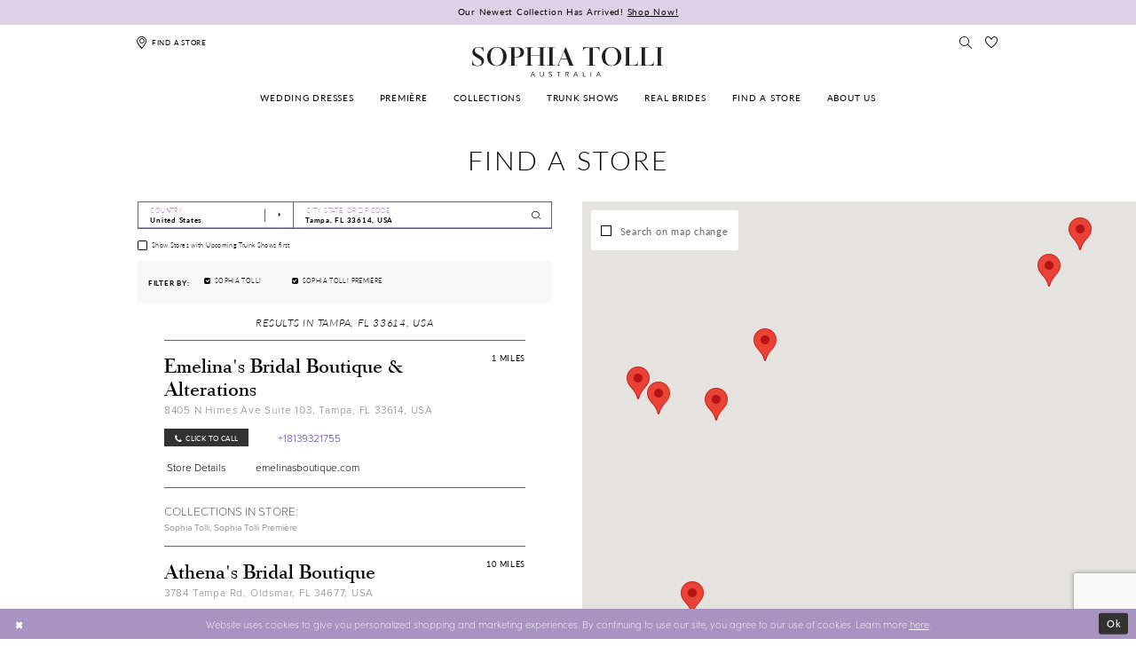

--- FILE ---
content_type: text/html; charset=utf-8
request_url: https://www.sophiatolli.com/store-locator/v2/US/FL/33614
body_size: 23138
content:




<!DOCTYPE html>
<html class="" lang="en-US">
<head>
    
<base href="/">
<meta charset="UTF-8">
<meta name="viewport" content="width=device-width, initial-scale=1, maximum-scale=2, user-scalable=1" />
<meta name="format-detection" content="telephone=yes">

    <link rel="apple-touch-icon" sizes="180x180" href="Themes/SophiaTolli/Content/img/favicon/apple-touch-icon.png">
<link rel="icon" type="image/png" sizes="32x32" href="Themes/SophiaTolli/Content/img/favicon/favicon-32x32.png">
<link rel="icon" type="image/png" sizes="16x16" href="Themes/SophiaTolli/Content/img/favicon/favicon-16x16.png">
<link rel="manifest" href="Themes/SophiaTolli/Content/img/favicon/site.webmanifest">
<link rel="mask-icon" href="Themes/SophiaTolli/Content/img/favicon/safari-pinned-tab.svg" color="#760751">
<link rel="shortcut icon" href="Themes/SophiaTolli/Content/img/favicon/favicon.ico">
<meta name="msapplication-TileColor" content="#760751">
<meta name="msapplication-config" content="Themes/SophiaTolli/Content/img/favicon/browserconfig.xml">
<meta name="theme-color" content="#760751">
    <link rel="preconnect" href="https://use.typekit.net" crossorigin="anonymous">
<link rel="preconnect" href="https://p.typekit.net" crossorigin="anonymous">
<link rel="preload" href="https://use.typekit.net/cfq6ota.css" as="style">
<link rel="stylesheet" href="https://use.typekit.net/cfq6ota.css"/>

    
<title>Sophia Tolli</title>

    <meta property="og:title" content="Sophia Tolli" />
    <meta property="og:type" content="website" />
    <meta property="og:url" content="https://www.sophiatolli.com/store-locator/v2/US/FL/33614"/>
        <meta property="og:image" content="https://www.sophiatolli.com/logos/raster-main-logo?v=34233689-0137-2b12-63b7-2ca4c2aac463" />
        <meta name="twitter:image" content="https://www.sophiatolli.com/logos/raster-main-logo?v=34233689-0137-2b12-63b7-2ca4c2aac463"/>
        <meta name="google-site-verification" content="3GME4Xck4IP7Z8zL6se_9XkeEn7UbV90raF3M669JIw" />

    

    <link rel="preload" href="/Content/fonts/syvoicomoon/Syvo-Icomoon.woff?y5043x" as="font" type="font/woff" crossorigin>

    <link rel="stylesheet" type="text/css" href="https://www.sophiatolli.com/content/theme.min.css?v=20260115172905"/>
    

    



    

    <script>
        !function(e){if(!window.pintrk){window.pintrk = function () {
        window.pintrk.queue.push(Array.prototype.slice.call(arguments))};var
          n=window.pintrk;n.queue=[],n.version="3.0";var
          t=document.createElement("script");t.async=!0,t.src=e;var
          r=document.getElementsByTagName("script")[0];
          r.parentNode.insertBefore(t,r)}}("https://s.pinimg.com/ct/core.js");
        pintrk('load', '2613017749877', {em: ''});
        pintrk('page');
    </script>
    <noscript>
        <img height="1" width="1" style="display:none;" alt="Pinterest Initialization"
             src="https://ct.pinterest.com/v3/?event=init&tid=2613017749877&noscript=1" />
    </noscript>




<!-- Global site tag (gtag.js) - Google Ads: 709554340 --> <script async src="https://www.googletagmanager.com/gtag/js?id=AW-709554340"></script> <script> window.dataLayer = window.dataLayer || []; function gtag(){dataLayer.push(arguments);} gtag('js', new Date()); gtag('config', 'AW-709554340'); </script>

<meta name="p:domain_verify" content="1ea8057ec0fccb8e17cf1ce9f003cdaa"/>
<meta name="google-site-verification" content="M5NKTAMj-Uk9me34TsFHnHFvxdK23b_XrkAj2EETbS4" />
</head>
<body class="page-moncheri page-moncheri page-store-finder page-inner page-common  ">
    <!--[if lt IE 11]>
      <p class="browsehappy">You are using an <strong>outdated</strong> browser. Please <a href="http://browsehappy.com/">upgrade your browser</a> to improve your experience.</p>
    <![endif]-->
    <div class="hidden-vars" data-vars>
    <div class="breakpoint-xl" data-var-name="breakpoint" data-var-type="xl" data-var-value="width"></div>
    <div class="breakpoint-lg" data-var-name="breakpoint" data-var-type="lg" data-var-value="width"></div>
    <div class="breakpoint-md" data-var-name="breakpoint" data-var-type="md" data-var-value="width"></div>
    <div class="breakpoint-sm" data-var-name="breakpoint" data-var-type="sm" data-var-value="width"></div>
    <div class="color-primary" data-var-name="color" data-var-type="primary" data-var-value="color"></div>
    <div class="color-secondary" data-var-name="color" data-var-type="secondary" data-var-value="color"></div>
</div>
    <!-- Loader -->
    <div id="spinner" class="loader">
        <div class="round">
            <div class="section"></div>
        </div>
    </div>
    <div class="app-container app-container-fix">
        







<div class="primary-block iblock-fix" data-property="fixed-header">
        <div class="header-promo">
            <div class="container-fluid">
                <div class="row">
                    <a class="promo-link" href="categories/serendipity">
  Our Newest Collection Has Arrived!
  <span>Shop Now!
  </span>
</a>

                </div>
            </div>
        </div>
    <div class="preheader preheader-main" id="preheader">
        <div class="container">
            <div class="row">
                <div class="preheader-blocks header-spacing">
                    <div class="preheader-block preheader-left preheader-style">
                        <ul>
                            <li>
                                <a href="store-locator" rel="nofollow" data-property="find-store" aria-label="Find a store">
                                    <i class="icomoon icomoon-map-pin" aria-hidden="true"></i>
                                    <span>Find a store</span>
                                </a>
                            </li>
                        </ul>
                    </div>
                    <div class="preheader-block preheader-right preheader-style">
                        <ul>
                            <li>
                                <a class="show-search" href="search" aria-haspopup="true" aria-expanded="false" aria-label="Toggle search">
                                    <i class="icomoon icomoon-search" aria-hidden="true"></i>
                                </a>
                            </li>
                            <li class="preheader-wishlist hidden-sm hidden-xs">
                                <a data-property="wishlist-header" href="/wishlist" aria-haspopup="true" aria-expanded="false" aria-label="Check Wishlist">
                                    <i class="icon-syvo icon-heart-o" aria-hidden="true"></i>
                                </a>
                            </li>
                        </ul>
                    </div>
                    <div class="search-holder">
                        <div name="search-form" role="search" aria-label="Search form"
     class="search-form iblock-fix collapsed">
    <div class="search-group ui-widget">

        <div class="search-btn search-btn-left search-addon1">
            <button type="submit" data-trigger="search" aria-label="Submit Search">
                <i class="icon-syvo icon-search" aria-hidden="true"></i>
            </button>
        </div>
        <div class="search-btn search-btn-right">
            <button type="button" class="close-search-form" aria-label="Close Search">
                <i class="icon-syvo icon-close-x" aria-hidden="true"></i>
            </button>
        </div>
        <input type="search"
               name="query"
               class="ui-autocomplete-input"
               placeholder="Search"
               aria-label="Search"
               data-property="search"/>
    </div>
</div>
                    </div>

                </div>
            </div>
        </div>
    </div>
    <header class="header iblock-fix" id="header">
        <div class="container">
            <div class="row">
                <div class="header-blocks clearfix header-spacing">
                        <a
                           href="/"
                           class="brand-logo"
                           aria-label="Sophia Tolli Australia">
                            <img src="logos/main-logo?v=3a23bec8-0e10-e3f3-5742-7ecd7819f147"
                                 alt="Sophia Tolli Australia" />
                        </a>
                    <div class="header-block header-left preheader-style hidden-gt-sm">
                        <ul>
                            <li class="hidden-gt-sm">
                                <span class="navbar-toggle button collapsed" 
                                   data-toggle="collapse" 
                                   data-target="#main-navbar" 
                                   role="button"
                                   aria-expanded="false" 
                                   aria-controls="main-navbar"
                                   aria-label="Toggle navigation">
                                    <i class="icomoon icomoon-hamburger" aria-hidden="true"></i>
                                </span>
                            </li>

                            <li class="visible-mobile-sticky">
                                <a href="store-locator" rel="nofollow" aria-label="Find a store" data-property="find-store">
                                    <i class="icomoon icomoon-map-pin" aria-hidden="true"></i>
                                    <span class="hidden-mobile-sticky">Find a store</span>
                                </a>
                            </li>
                        </ul>
                    </div>
                    <div class="header-block header-right preheader-style hidden-gt-sm">
                        <ul>
                            <li class="visible-mobile-sticky">
                                <a class="show-search" href="search" aria-haspopup="true" aria-expanded="false" aria-label="Toggle search">
                                    <i class="icomoon icomoon-search" aria-hidden="true"></i>
                                </a>
                            </li>
                            <li class="preheader-wishlist">
                                <a data-property="wishlist-header" href="/wishlist" aria-haspopup="true" aria-expanded="false" aria-label="Check Wishlist">
                                    <i class="icomoon icomoon-heart-o" aria-hidden="true"></i>
                                </a>
                            </li>
                        </ul>
                    </div>
                    <div id="main-navbar" class="navbar-collapse collapse main-navbar" data-noanimation="true">
<div class="common-navbar">
    <span class="close-navbar" 
          data-toggle="collapse" 
          data-target="#main-navbar"
          role="button"
          aria-haspopup="false" 
          aria-expanded="false" 
          aria-hidden="true"
          aria-label="Close Main Navbar">
    </span>
    <ul role="menubar" role="navigation" aria-label="Main Navigation Menu">
      <li role="none">
        <input type="checkbox"
               autocomplete="off"
               data-trigger="menu-opener"
               aria-haspopup="true"
               aria-expanded="false"
               aria-label="Wedding dresses Menu Opener"
               tabindex="-1">
        <a href="collections/bridal" role="menuitem" tabindex="0" aria-haspopup="true" aria-expanded="false">
          <span>
            Wedding dresses
          </span>
          <i class="sign" aria-hidden="true">
          </i>
        </a>
        <ul class="common-sub-menu" role="menu" aria-label="Wedding dresses Menu">
          <li data-menu-item="empty">
            <input type="checkbox"
                   autocomplete="off"
                   data-trigger="menu-opener"
                   aria-haspopup="true"
                   aria-expanded="false"
                   aria-label="Wedding Dresses Sub Menu Opener"
                   tabindex="-1">
            <ul role="menu" aria-label="Wedding dresses Submenu">
              <li role="none">
                <a href="categories/fit-and-flare-wedding-dresses" class="menu_item_smaller_font" role="menuitem" tabindex="0">
                  <span>
                    Fit and Flare
                  </span>
                  <i class="sign" aria-hidden="true">
                  </i>
                </a>
              </li>
              <li role="none">
                <a href="categories/ballgown-wedding-dresses" class="menu_item_smaller_font" role="menuitem" tabindex="-1">
                  <span>
                    Ball Gown 
                  </span>
                  <i class="sign" aria-hidden="true">
                  </i>
                </a>
              </li>
              <li role="none">
                <a href="categories/a-line-wedding-dresses" class="menu_item_smaller_font" role="menuitem" tabindex="-1">
                  <span>
                    A-Line
                  </span>
                  <i class="sign" aria-hidden="true">
                  </i>
                </a>
              </li>
              <li role="none">
                <a href="categories/mermaid-wedding-dresses" class="menu_item_smaller_font" role="menuitem" tabindex="-1">
                  <span>
                    Mermaid
                  </span>
                  <i class="sign" aria-hidden="true">
                  </i>
                </a>
              </li>
              <li role="none">
                <a href="categories/plus-size-wedding-dresses" class="menu_item_smaller_font" role="menuitem" tabindex="-1">
                  <span>
                    Plus Size
                  </span>
                  <i class="sign" aria-hidden="true">
                  </i>
                </a>
              </li>
              <li role="none">
                <a href="categories/simple-wedding-dresses" class="menu_item_smaller_font" role="menuitem" tabindex="-1">
                  <span>
                    Simple
                  </span>
                  <i class="sign" aria-hidden="true">
                  </i>
                </a>
              </li>
              <li role="none">
                <a href="categories/long-sleeve-wedding-dresses" class="menu_item_smaller_font" role="menuitem" tabindex="-1">
                  <span>
                    Long Sleeve
                  </span>
                  <i class="sign" aria-hidden="true">
                  </i>
                </a>
              </li>
              <li role="none">
                <a href="categories/lace-wedding-dresses" class="menu_item_smaller_font" role="menuitem" tabindex="-1">
                  <span>
                    Lace
                  </span>
                  <i class="sign" aria-hidden="true">
                  </i>
                </a>
              </li>
              <li role="none">
                <a href="categories/strapless-wedding-dresses" class="menu_item_smaller_font" role="menuitem" tabindex="-1">
                  <span>
                    Strapless
                  </span>
                  <i class="sign" aria-hidden="true">
                  </i>
                </a>
              </li>
              <li role="none">
                <a href="categories/sexy-wedding-dresses" class="menu_item_smaller_font" role="menuitem" tabindex="-1">
                  <span>
                    Sexy
                  </span>
                  <i class="sign" aria-hidden="true">
                  </i>
                </a>
              </li>
             <!-- <li role="none">
                <a href="categories/vintage-wedding-dresses" class="menu_item_smaller_font" role="menuitem" tabindex="-1">
                  <span>
                    Vintage
                  </span>
                  <i class="sign" aria-hidden="true">
                  </i>
                </a>
              </li> -->
              <li role="none">
                <a href="categories/princess-wedding-dresses" class="menu_item_smaller_font" role="menuitem" tabindex="-1">
                  <span>
                    Princess
                  </span>
                  <i class="sign" aria-hidden="true">
                  </i>
                </a>
              </li>
              <li role="none">
                <a href="categories/dramatic-wedding-dresses" class="menu_item_smaller_font" role="menuitem" tabindex="-1">
                  <span>
                    Dramatic
                  </span>
                  <i class="sign" aria-hidden="true">
                  </i>
                </a>
              </li>
            </ul>
          </li>
        </ul>
      </li>
      <li role="none">
        <a href="sophia-tolli-premiere" role="menuitem" tabindex="-1">
          <span>Première
          </span>
          <i class="sign" aria-hidden="true">
          </i>
        </a>
      </li>
      <li role="none">
        <input type="checkbox"
               autocomplete="off"
               data-trigger="menu-opener"
               aria-haspopup="true"
               aria-expanded="false"
               aria-label="Collections Menu Opener"
               tabindex="-1"/>
        <a href="collections/bridal" role="menuitem" tabindex="-1">
          <span>Collections
          </span>
          <i class="sign" aria-hidden="true">
          </i>
        </a>
        <ul class="common-sub-menu" role="menu" aria-label="Collections Menu">
          <li data-menu-item="empty">
            <input type="checkbox"
                   autocomplete="off"
                   data-trigger="menu-opener"
                   aria-haspopup="true"
                   aria-expanded="false"
                   aria-label="Collections Sub Menu Opener"
                   tabindex="-1"/>
            <ul role="menu" aria-label="Collections Submenu">
           <li role="none">
                <a href="categories/serendipity" class="menu_item_smaller_font" role="menuitem" tabindex="0">
                  <span>
                   Serendipity
                  </span>
                  <i class="sign" aria-hidden="true">
                  </i>
                </a>
              </li>
              <li role="none">
                <a href="categories/landscape-of-love" class="menu_item_smaller_font" role="menuitem" tabindex="0">
                  <span>
                    Landscape of Love
                  </span>
                  <i class="sign" aria-hidden="true">
                  </i>
                </a>
              </li>
              <li role="none">
                <a href="categories/dawn-s-kiss" class="menu_item_smaller_font" role="menuitem" tabindex="0">
                  <span>
                    Dawn's Kiss
                  </span>
                  <i class="sign" aria-hidden="true">
                  </i>
                </a>
              </li>
              <li role="none">
                <a href="categories/just-divine" class="menu_item_smaller_font" role="menuitem" tabindex="0">
                  <span>
                    Just Divine
                  </span>
                  <i class="sign" aria-hidden="true">
                  </i>
                </a>
              </li>
               <li role="none">
                <a href="categories/yours-to-treasure" class="menu_item_smaller_font" role="menuitem" tabindex="0">
                  <span>
                    Yours to Treasure
                  </span>
                  <i class="sign" aria-hidden="true">
                  </i>
                </a>
              </li>
              <li role="none">
                <a href="categories/a-love-so-sweet" class="menu_item_smaller_font" role="menuitem" tabindex="0">
                  <span>
                    A Love So Sweet
                  </span>
                  <i class="sign" aria-hidden="true">
                  </i>
                </a>
              </li>
              <li role="none">
                <a href="categories/romance-reborn" class="menu_item_smaller_font" role="menuitem" tabindex="-1">
                  <span>
                    Romance Reborn
                  </span>
                  <i class="sign" aria-hidden="true">
                  </i>
                </a>
              </li>
              <li role="none">
                <a href="categories/eternal-soul" class="menu_item_smaller_font" role="menuitem" tabindex="-1">
                  <span>
                    Eternal Soul
                  </span>
                  <i class="sign" aria-hidden="true">
                  </i>
                </a>
              </li>
              <li role="none">
                <a href="categories/close-to-my-heart" class="menu_item_smaller_font" role="menuitem" tabindex="-1">
                  <span>
                    CLOSE TO MY HEART
                  </span>
                  <i class="sign" aria-hidden="true">
                  </i>
                </a>
              </li>
              <li role="none">
                <a href="categories/all-for-love" class="menu_item_smaller_font" role="menuitem" tabindex="-1">
                  <span>
                    ALL FOR LOVE
                  </span>
                  <i class="sign" aria-hidden="true">
                  </i>
                </a>
              </li>
              <li role="none">
                <a href="categories/forever-after" class="menu_item_smaller_font" role="menuitem" tabindex="-1">
                  <span>
                    Forever After
                  </span>
                  <i class="sign" aria-hidden="true">
                  </i>
                </a>
              </li>
              <li role="none">
                <a href="categories/kindred-spirits" class="menu_item_smaller_font" role="menuitem" tabindex="-1">
                  <span>
                    Kindred Spirits
                  </span>
                  <i class="sign" aria-hidden="true">
                  </i>
                </a>
              </li>
              <li role="none">
                <a href="categories/everlasting-romance-fall-2019" class="menu_item_smaller_font" role="menuitem" tabindex="-1">
                  <span>
                    Everlasting Romance 
                  </span>
                  <i class="sign" aria-hidden="true">
                  </i>
                </a>
              </li>
              <li role="none">
                <a href="categories/lost-in-love-spring-2019" class="menu_item_smaller_font" role="menuitem" tabindex="-1">
                  <span>
                    Lost in Love
                  </span>
                  <i class="sign" aria-hidden="true">
                  </i>
                </a>
              </li>
              <li role="none">
                <a href="categories/curvy-collection-wedding-dresses" class="menu_item_smaller_font" role="menuitem" tabindex="-1">
                  <span>
                    Curvy Collection
                  </span>
                  <i class="sign" aria-hidden="true">
                  </i>
                </a>
              </li>
              <!--     <li role="none">
  <a href="alyce-paris">
  <span>
  Bridesmaids
  </span>
  <i class="sign" aria-hidden="true">
  </i>
  </a>
  </li>
  <li role="none">
  <a href="faviana">
  <span>
  Mothers
  </span>
  <i class="sign" aria-hidden="true">
  </i>
  </a>
  </li> -->
            </ul>
          </li>
        </ul>
      </li>
      <li role="none">
        <a href="trunk-shows" data-property="trunk-shows" role="menuitem" tabindex="-1">
          <span>Trunk Shows
          </span>
          <i class="sign" aria-hidden="true">
          </i>
        </a>
      </li>
      <li role="none">
        <a href="real-brides" role="menuitem" tabindex="-1">
          <span>Real brides
          </span>
          <i class="sign" aria-hidden="true">
          </i>
        </a>
      </li>
      <li class="hidden-desktop-sticky">
        <a href="store-locator" data-property="find-store" role="menuitem" tabindex="-1">
          <span>
            Find a Store
          </span>
          <i class="sign" aria-hidden="true">
          </i>
        </a>
      </li>
      <li role="none">
        <a href="about-us" role="menuitem" tabindex="-1">
          <span>About us
          </span>
          <i class="sign" aria-hidden="true">
          </i>
        </a>
      </li>
    </ul>
  </div>
                          <div class="common-navbar account-block hidden-gt-sm">
    <ul>
            <li>
                <a href="/login">
                    <span>Sign In</span>
                    <i class="sign" aria-hidden="true"></i>
                </a>
            </li>
            <li>
                <a href="/register">
                    <span>Sign Up</span>
                    <i class="sign" aria-hidden="true"></i>
                </a>
            </li>
            <li>
                <a href="/wishlist">
                    <span>Wishlist</span>
                    <i class="sign" aria-hidden="true"></i>
                </a>
            </li>
    </ul>
</div>
                    </div>
                </div>
            </div>
        </div>
    </header>
</div>
        <div class="main-content" id="main" role="main">
            


<div class="store-finder-cmp inner-cmp common-cmp iblock-fix">
    
<section class="section-showcase section-showcase-top">
    <div class="container">
        <div class="row">
            <div class="showcase">
                    <div class="showcase-section showcase-header" style="">
                        <div class="list">

                                <div class="list-item">
                                    

    <div class="header header-title">
            <h2 style="" role="heading" aria-level="1">Find a Store</h2>
        
    </div>

                                </div>
                        </div>
                    </div>
            </div>
        </div>
    </div>
</section>


    <section class="section-store-finder section-block">
        <div class="container">
            <div class="row">
                <div class="store-finder">
                    <div class="list">
                        <div class="list-item">
                            

<div class="store-finder-contents store-finder-contents-form">
    <div class="store-finder-content store-finder-form">
        <form action="" class="form-v2" autocomplete="off" novalidate id="store-locator-form" data-property="store-locator-v2-filter-form">

                <div class="form-row">
                    <div class="form-group">
                        <div class="list">
                            <div class="list-item country-item">
                                
    <div class="v2-style" data-property="v2-style">
        <select placeholder="Country"
                no-styler
                data-property="store-locator-country-code"
                aria-label="Select Country">
            <option disabled hidden></option>
            <option value="">All Countries</option>
                <option value="US" data-country-name="United States" data-country-code="US" data-country-id="1" selected="">
                    United States
                </option>
                <option value="AU" data-country-name="Australia" data-country-code="AU" data-country-id="3">
                    Australia
                </option>
                <option value="CA" data-country-name="Canada" data-country-code="CA" data-country-id="2">
                    Canada
                </option>
                <option value="GB" data-country-name="United Kingdom" data-country-code="GB" data-country-id="4">
                    United Kingdom
                </option>
                <option value="AL" data-country-name="Albania" data-country-code="AL" data-country-id="7">
                    Albania
                </option>
                <option value="AT" data-country-name="Austria" data-country-code="AT" data-country-id="18">
                    Austria
                </option>
                <option value="BE" data-country-name="Belgium" data-country-code="BE" data-country-id="25">
                    Belgium
                </option>
                <option value="BO" data-country-name="Bolivia" data-country-code="BO" data-country-id="30">
                    Bolivia
                </option>
                <option value="BR" data-country-name="Brazil" data-country-code="BR" data-country-id="34">
                    Brazil
                </option>
                <option value="CL" data-country-name="Chile" data-country-code="CL" data-country-id="46">
                    Chile
                </option>
                <option value="CO" data-country-name="Colombia" data-country-code="CO" data-country-id="50">
                    Colombia
                </option>
                <option value="CR" data-country-name="Costa Rica" data-country-code="CR" data-country-id="55">
                    Costa Rica
                </option>
                <option value="HR" data-country-name="Croatia" data-country-code="HR" data-country-id="57">
                    Croatia
                </option>
                <option value="CY" data-country-name="Cyprus" data-country-code="CY" data-country-id="59">
                    Cyprus
                </option>
                <option value="DO" data-country-name="Dominican Republic" data-country-code="DO" data-country-id="64">
                    Dominican Republic
                </option>
                <option value="FI" data-country-name="Finland" data-country-code="FI" data-country-id="75">
                    Finland
                </option>
                <option value="FR" data-country-name="France" data-country-code="FR" data-country-id="76">
                    France
                </option>
                <option value="DE" data-country-name="Germany" data-country-code="DE" data-country-id="83">
                    Germany
                </option>
                <option value="GR" data-country-name="Greece" data-country-code="GR" data-country-id="86">
                    Greece
                </option>
                <option value="GT" data-country-name="Guatemala" data-country-code="GT" data-country-id="91">
                    Guatemala
                </option>
                <option value="GG" data-country-name="Guernsey" data-country-code="GG" data-country-id="92">
                    Guernsey
                </option>
                <option value="HK" data-country-name="Hong Kong" data-country-code="HK" data-country-id="100">
                    Hong Kong
                </option>
                <option value="HU" data-country-name="Hungary" data-country-code="HU" data-country-id="101">
                    Hungary
                </option>
                <option value="IE" data-country-name="Ireland" data-country-code="IE" data-country-id="107">
                    Ireland
                </option>
                <option value="IL" data-country-name="Israel" data-country-code="IL" data-country-id="109">
                    Israel
                </option>
                <option value="MT" data-country-name="Malta" data-country-code="MT" data-country-id="138">
                    Malta
                </option>
                <option value="MQ" data-country-name="Martinique" data-country-code="MQ" data-country-id="140">
                    Martinique
                </option>
                <option value="MX" data-country-name="Mexico" data-country-code="MX" data-country-id="144">
                    Mexico
                </option>
                <option value="MD" data-country-name="Moldova" data-country-code="MD" data-country-id="146">
                    Moldova
                </option>
                <option value="NL" data-country-name="Netherlands" data-country-code="NL" data-country-id="157">
                    Netherlands
                </option>
                <option value="NZ" data-country-name="New Zealand" data-country-code="NZ" data-country-id="160">
                    New Zealand
                </option>
                <option value="PA" data-country-name="Panama" data-country-code="PA" data-country-id="172">
                    Panama
                </option>
                <option value="PE" data-country-name="Peru" data-country-code="PE" data-country-id="175">
                    Peru
                </option>
                <option value="PT" data-country-name="Portugal" data-country-code="PT" data-country-id="179">
                    Portugal
                </option>
                <option value="PR" data-country-name="Puerto Rico" data-country-code="PR" data-country-id="180">
                    Puerto Rico
                </option>
                <option value="SA" data-country-name="Saudi Arabia" data-country-code="SA" data-country-id="194">
                    Saudi Arabia
                </option>
                <option value="RS" data-country-name="Serbia" data-country-code="RS" data-country-id="196">
                    Serbia
                </option>
                <option value="ZA" data-country-name="South Africa" data-country-code="ZA" data-country-id="204">
                    South Africa
                </option>
                <option value="CH" data-country-name="Switzerland" data-country-code="CH" data-country-id="213">
                    Switzerland
                </option>
                <option value="TT" data-country-name="Trinidad and Tobago" data-country-code="TT" data-country-id="223">
                    Trinidad and Tobago
                </option>
        </select>
    </div>

                            </div>

                                <div class="list-item location-item">
                                    
<div class="v2-style v2-addon v2-has-addon-right v2-error-above" data-property="v2-style">
    <input type="text"
           placeholder="City, State, or ZIP Code"
           autocomplete="false"
           value="Tampa, FL 33614, USA"
           data-property="store-locator-search-term"
           data-rule-sllocationselected="true"
           aria-label="City, State, or ZIP Code">
    <div class="v2-addon-right">
        <i class="icon-syvo icon-search" aria-hidden="true"></i>
    </div>
</div>
                                </div>
                        </div>
                    </div>
                </div>


            
    <div class="form-row">
        <div class="form-group">
                <label class="v2-input">
        <input type="checkbox"
               id="filterLocatorUpcomingTrunkShowsFirst"
               name="upcomingTrunkShowsFirst"
               autocomplete="off"
               
               value="true"
               aria-label="Choose Show Stores with Upcoming Trunk Shows first">
        <i class="fake" aria-hidden="true"></i>
        <span>Show Stores with Upcoming Trunk Shows first</span>
    </label>

        </div>
    </div>



    <div class="form-row">
        <div class="form-group">
            <div class="store-finder-filters">
                <div class="content-blocks">
                        <div class="content-block content-header">
                            <div class="header">
                                <h4 class="font-primary">Filter By:</h4>
                            </div>
                        </div>
                        <div class="content-block content-filters">

    <div class="filter-list">
        <div class="list">
                <div class="list-item">
                    <label class="v2-input">
                        <input type="checkbox" id="locatorFilterBrandIds3" name="brandIds[]"
                               value="3"
                               checked
                               autocomplete="off"
                               aria-label="Choose Sophia Tolli"/>
                        <i class="fake" aria-hidden="true"></i>
                        <span>Sophia Tolli</span>
                    </label>
                </div>
                <div class="list-item">
                    <label class="v2-input">
                        <input type="checkbox" id="locatorFilterBrandIds4" name="brandIds[]"
                               value="4"
                               checked
                               autocomplete="off"
                               aria-label="Choose Sophia Tolli Premi&#xE8;re"/>
                        <i class="fake" aria-hidden="true"></i>
                        <span>Sophia Tolli Première</span>
                    </label>
                </div>
        </div>
    </div>
                        </div>
                </div>
            </div>
        </div>
    </div>

        </form>
    </div>
</div>
                        </div>
                        <div class="list-item">
                            <div class="store-finder-contents store-finder-map-holder">
                                <div class="store-finder-content map-holder">
    <div class="map" id="map" data-property="map" role="presentation" aria-label="Map with store locations"></div>
    <div class="store-finder__map-form bg-secondary color-primary">
        <div class="form-v2">
            <label class="v2-input">
                <input type="checkbox"
                       value="true"
                       data-property="store-locator-search-on-map-change"
                       aria-label="Search on map change">
                <i class="fake"
                   aria-hidden="true">
                </i>
                <span>Search on map change</span>
            </label>
        </div>
    </div>
    <button type="button"
            class="store-finder__map-btn btn btn-success-invert"
            data-trigger="store-locator-search-in-map-area"
            style="display: none;">
        <span>Search in this area</span>
    </button>
</div>
                            </div>
                        </div>
                        <div class="list-item">
                            <div class="store-finder-contents store-finder-contents-info" data-content="store-finder-content">
                                

<div class="store-finder-content store-finder-results" data-property="store-finder-results">

<div class="store-finder-message">
    <h3>Results in Tampa, FL 33614, USA</h3>
</div>        <div class="store-finder-founded-stores">
            <div class="founded-stores">
                <div class="list" data-content="store-finder-list">
                    
        <div class="list-item">
            
<div class="founded-store founded-store-simple"
     data-store-info
     data-store-info-id="189"
     data-store-info-latitude="28.02609634399414"
     data-store-info-longitude="-82.50045013427734"
     data-store-info-name="Emelina&amp;#39;s Bridal Boutique &amp;amp; Alterations"
     data-store-info-address="8405 N Himes Ave Suite 103, Tampa, FL 33614, USA"
     data-store-info-phone="&#x2B;18139321755"
     data-store-info-url="https://emelinasboutique.com/"
     data-store-info-user-friendly-url="emelinasboutique.com"
     data-store-info-google-place-id="ChIJT_otOjDBwogRrYhIplgAaTs"
     data-store-info-collection-types=""
     data-store-info-business-url="https://www.google.com/maps/search/?api=1&amp;query=28.02609634399414,-82.50045013427734&amp;query_place_id=ChIJT_otOjDBwogRrYhIplgAaTs">
    <div class="content-blocks">
            <div class="content-block founded-store-distance">
                <h5 data-property="distance" role="presentation" aria-label="Distance to Emelina&amp;#39;s Bridal Boutique &amp;amp; Alterations">
                    1 Miles
                </h5>
            </div>

        <div class="content-block founded-store-header">
            <h2>Emelina's Bridal Boutique & Alterations</h2>
        </div>
        <div class="content-block founded-store-location color-alt">
            <p>
                <a href="https://www.google.com/maps/search/?api=1&amp;query=28.02609634399414,-82.50045013427734&amp;query_place_id=ChIJT_otOjDBwogRrYhIplgAaTs" target="_blank">
                    8405 N Himes Ave Suite 103, Tampa, FL 33614, USA
                </a>
            </p>
        </div>
            <div class="content-block founded-store-buttons">
                <div class="list">
                    <div class="list-item">
                        <a href="tel:&#x2B;18139321755" rel="nofollow" class="btn btn-success">
                            <i class="fa fa-phone" aria-hidden="true"></i>
                            <span>Click to call</span>
                        </a>
                    </div>
                    <div class="list-item">
                        <a href="tel:&#x2B;18139321755" rel="nofollow" class="btn btn-link-secondary btn-phone">
                            <span>+18139321755</span>
                        </a>
                    </div>
                </div>
            </div>
            <div class="content-block founded-store-buttons">
                <div class="list">
                        <div class="list-item">
                            <a href="/store/emelina-s-bridal-boutique-alterations"
                               target="_blank"
                               class="btn btn-link-secondary"
                               data-property="store-slug">
                                <span>Store Details</span>
                            </a>
                        </div>
                        <div class="list-item website-item">
                            <a href="https://emelinasboutique.com/"
                               target="_blank"
                               class="btn btn-link-secondary btn-website"
                               data-property="store-site">
                                <span>emelinasboutique.com</span>
                            </a>
                        </div>
                </div>
            </div>
            <div class="content-block founded-store-collections">
                <h5 role="presentation">
                    Collections in store:
                </h5>

                <h6 role="presentation">
                            <a class="no-styles" href="/sophia-tolli" target="_blank" aria-label="Visit Sophia Tolli page">Sophia Tolli</a>,                             <a class="no-styles" href="/sophia-tolli-premiere" target="_blank" aria-label="Visit Sophia Tolli Premi&#xE8;re page">Sophia Tolli Première</a>                </h6>
            </div>
    </div>
</div>
        </div>
        <div class="list-item">
            
<div class="founded-store founded-store-simple"
     data-store-info
     data-store-info-id="631"
     data-store-info-latitude="28.04264259338379"
     data-store-info-longitude="-82.67638397216797"
     data-store-info-name="Athena&amp;#39;s Bridal Boutique"
     data-store-info-address="3784 Tampa Rd, Oldsmar, FL 34677, USA"
     data-store-info-phone="813-366-4591"
     data-store-info-url="https://www.athenasbridalfl.com/"
     data-store-info-user-friendly-url="athenasbridalfl.com"
     data-store-info-google-place-id="ChIJa4x7YUTswogRXVl4zJ_4ajQ"
     data-store-info-collection-types=""
     data-store-info-business-url="https://www.google.com/maps/search/?api=1&amp;query=28.04264259338379,-82.67638397216797&amp;query_place_id=ChIJa4x7YUTswogRXVl4zJ_4ajQ">
    <div class="content-blocks">
            <div class="content-block founded-store-distance">
                <h5 data-property="distance" role="presentation" aria-label="Distance to Athena&amp;#39;s Bridal Boutique">
                    10 Miles
                </h5>
            </div>

        <div class="content-block founded-store-header">
            <h2>Athena's Bridal Boutique</h2>
        </div>
        <div class="content-block founded-store-location color-alt">
            <p>
                <a href="https://www.google.com/maps/search/?api=1&amp;query=28.04264259338379,-82.67638397216797&amp;query_place_id=ChIJa4x7YUTswogRXVl4zJ_4ajQ" target="_blank">
                    3784 Tampa Rd, Oldsmar, FL 34677, USA
                </a>
            </p>
        </div>
            <div class="content-block founded-store-buttons">
                <div class="list">
                    <div class="list-item">
                        <a href="tel:813-366-4591" rel="nofollow" class="btn btn-success">
                            <i class="fa fa-phone" aria-hidden="true"></i>
                            <span>Click to call</span>
                        </a>
                    </div>
                    <div class="list-item">
                        <a href="tel:813-366-4591" rel="nofollow" class="btn btn-link-secondary btn-phone">
                            <span>813-366-4591</span>
                        </a>
                    </div>
                </div>
            </div>
            <div class="content-block founded-store-buttons">
                <div class="list">
                        <div class="list-item">
                            <a href="/store/athenas-bridal-boutique"
                               target="_blank"
                               class="btn btn-link-secondary"
                               data-property="store-slug">
                                <span>Store Details</span>
                            </a>
                        </div>
                        <div class="list-item website-item">
                            <a href="https://www.athenasbridalfl.com/"
                               target="_blank"
                               class="btn btn-link-secondary btn-website"
                               data-property="store-site">
                                <span>athenasbridalfl.com</span>
                            </a>
                        </div>
                </div>
            </div>
            <div class="content-block founded-store-collections">
                <h5 role="presentation">
                    Collections in store:
                </h5>

                <h6 role="presentation">
                            <a class="no-styles" href="/sophia-tolli" target="_blank" aria-label="Visit Sophia Tolli page">Sophia Tolli</a>                </h6>
            </div>
    </div>
</div>
        </div>
        <div class="list-item">
            
<div class="founded-store founded-store-simple"
     data-store-info
     data-store-info-id="437"
     data-store-info-latitude="28.084056854248047"
     data-store-info-longitude="-82.74064636230469"
     data-store-info-name="Nikki&amp;#39;s Glitz and Glam Boutique"
     data-store-info-address="34246 US Hwy 19 N, Palm Harbor, FL 34684, USA"
     data-store-info-phone="&#x2B;17277853399"
     data-store-info-url="http://www.nikkisglitzandglamboutique.com/"
     data-store-info-user-friendly-url="nikkisglitzandglamboutique.com"
     data-store-info-google-place-id="ChIJC3p_UJ_ywogRHxZpwrHTKks"
     data-store-info-collection-types=""
     data-store-info-business-url="https://www.google.com/maps/search/?api=1&amp;query=28.084056854248047,-82.74064636230469&amp;query_place_id=ChIJC3p_UJ_ywogRHxZpwrHTKks">
    <div class="content-blocks">
            <div class="content-block founded-store-distance">
                <h5 data-property="distance" role="presentation" aria-label="Distance to Nikki&amp;#39;s Glitz and Glam Boutique">
                    15 Miles
                </h5>
            </div>

        <div class="content-block founded-store-header">
            <h2>Nikki's Glitz and Glam Boutique</h2>
        </div>
        <div class="content-block founded-store-location color-alt">
            <p>
                <a href="https://www.google.com/maps/search/?api=1&amp;query=28.084056854248047,-82.74064636230469&amp;query_place_id=ChIJC3p_UJ_ywogRHxZpwrHTKks" target="_blank">
                    34246 US Hwy 19 N, Palm Harbor, FL 34684, USA
                </a>
            </p>
        </div>
            <div class="content-block founded-store-buttons">
                <div class="list">
                    <div class="list-item">
                        <a href="tel:&#x2B;17277853399" rel="nofollow" class="btn btn-success">
                            <i class="fa fa-phone" aria-hidden="true"></i>
                            <span>Click to call</span>
                        </a>
                    </div>
                    <div class="list-item">
                        <a href="tel:&#x2B;17277853399" rel="nofollow" class="btn btn-link-secondary btn-phone">
                            <span>+17277853399</span>
                        </a>
                    </div>
                </div>
            </div>
            <div class="content-block founded-store-buttons">
                <div class="list">
                        <div class="list-item">
                            <a href="/store/nikki-s-glitz-and-glam-boutique"
                               target="_blank"
                               class="btn btn-link-secondary"
                               data-property="store-slug">
                                <span>Store Details</span>
                            </a>
                        </div>
                        <div class="list-item website-item">
                            <a href="http://www.nikkisglitzandglamboutique.com/"
                               target="_blank"
                               class="btn btn-link-secondary btn-website"
                               data-property="store-site">
                                <span>nikkisglitzandglamboutique.com</span>
                            </a>
                        </div>
                </div>
            </div>
            <div class="content-block founded-store-collections">
                <h5 role="presentation">
                    Collections in store:
                </h5>

                <h6 role="presentation">
                            <a class="no-styles" href="/sophia-tolli" target="_blank" aria-label="Visit Sophia Tolli page">Sophia Tolli</a>                </h6>
            </div>
    </div>
</div>
        </div>
        <div class="list-item">
            
<div class="founded-store founded-store-simple"
     data-store-info
     data-store-info-id="154"
     data-store-info-latitude="28.188926696777344"
     data-store-info-longitude="-82.34756469726562"
     data-store-info-name="Nikki&amp;#39;s Glitz and Glam Bridal and Prom Boutique"
     data-store-info-address="28329 Paseo Drive Building 11 Unit 160, Wesley Chapel, FL 33543, USA"
     data-store-info-phone="&#x2B;18139992171"
     data-store-info-url="http://www.nikkisglitzandglamboutique.com/"
     data-store-info-user-friendly-url="nikkisglitzandglamboutique.com"
     data-store-info-google-place-id="ChIJx8le_fGxwogR-Yd8x7YpINc"
     data-store-info-collection-types=""
     data-store-info-business-url="https://www.google.com/maps/search/?api=1&amp;query=28.188926696777344,-82.34756469726562&amp;query_place_id=ChIJx8le_fGxwogR-Yd8x7YpINc">
    <div class="content-blocks">
            <div class="content-block founded-store-distance">
                <h5 data-property="distance" role="presentation" aria-label="Distance to Nikki&amp;#39;s Glitz and Glam Bridal and Prom Boutique">
                    16 Miles
                </h5>
            </div>

        <div class="content-block founded-store-header">
            <h2>Nikki's Glitz and Glam Bridal and Prom Boutique</h2>
        </div>
        <div class="content-block founded-store-location color-alt">
            <p>
                <a href="https://www.google.com/maps/search/?api=1&amp;query=28.188926696777344,-82.34756469726562&amp;query_place_id=ChIJx8le_fGxwogR-Yd8x7YpINc" target="_blank">
                    28329 Paseo Drive Building 11 Unit 160, Wesley Chapel, FL 33543, USA
                </a>
            </p>
        </div>
            <div class="content-block founded-store-buttons">
                <div class="list">
                    <div class="list-item">
                        <a href="tel:&#x2B;18139992171" rel="nofollow" class="btn btn-success">
                            <i class="fa fa-phone" aria-hidden="true"></i>
                            <span>Click to call</span>
                        </a>
                    </div>
                    <div class="list-item">
                        <a href="tel:&#x2B;18139992171" rel="nofollow" class="btn btn-link-secondary btn-phone">
                            <span>+18139992171</span>
                        </a>
                    </div>
                </div>
            </div>
            <div class="content-block founded-store-buttons">
                <div class="list">
                        <div class="list-item">
                            <a href="/store/nikki-s-glitz-and-glam-bridal-and-prom-boutique"
                               target="_blank"
                               class="btn btn-link-secondary"
                               data-property="store-slug">
                                <span>Store Details</span>
                            </a>
                        </div>
                        <div class="list-item website-item">
                            <a href="http://www.nikkisglitzandglamboutique.com/"
                               target="_blank"
                               class="btn btn-link-secondary btn-website"
                               data-property="store-site">
                                <span>nikkisglitzandglamboutique.com</span>
                            </a>
                        </div>
                </div>
            </div>
            <div class="content-block founded-store-collections">
                <h5 role="presentation">
                    Collections in store:
                </h5>

                <h6 role="presentation">
                            <a class="no-styles" href="/sophia-tolli" target="_blank" aria-label="Visit Sophia Tolli page">Sophia Tolli</a>                </h6>
            </div>
    </div>
</div>
        </div>
        <div class="list-item">
            
<div class="founded-store founded-store-simple"
     data-store-info
     data-store-info-id="891"
     data-store-info-latitude="27.49488067626953"
     data-store-info-longitude="-82.57371520996094"
     data-store-info-name="Tie the Knot Boutique"
     data-store-info-address="520 12th St W, Bradenton, FL 34205, USA"
     data-store-info-phone="&#x2B;19417051002"
     data-store-info-url="http://www.tietheknotboutique.com/"
     data-store-info-user-friendly-url="tietheknotboutique.com"
     data-store-info-google-place-id="ChIJU0n8qMMXw4gRvy3ZlT2_8XI"
     data-store-info-collection-types=""
     data-store-info-business-url="https://www.google.com/maps/search/?api=1&amp;query=27.49488067626953,-82.57371520996094&amp;query_place_id=ChIJU0n8qMMXw4gRvy3ZlT2_8XI">
    <div class="content-blocks">
            <div class="content-block founded-store-distance">
                <h5 data-property="distance" role="presentation" aria-label="Distance to Tie the Knot Boutique">
                    36 Miles
                </h5>
            </div>

        <div class="content-block founded-store-header">
            <h2>Tie the Knot Boutique</h2>
        </div>
        <div class="content-block founded-store-location color-alt">
            <p>
                <a href="https://www.google.com/maps/search/?api=1&amp;query=27.49488067626953,-82.57371520996094&amp;query_place_id=ChIJU0n8qMMXw4gRvy3ZlT2_8XI" target="_blank">
                    520 12th St W, Bradenton, FL 34205, USA
                </a>
            </p>
        </div>
            <div class="content-block founded-store-buttons">
                <div class="list">
                    <div class="list-item">
                        <a href="tel:&#x2B;19417051002" rel="nofollow" class="btn btn-success">
                            <i class="fa fa-phone" aria-hidden="true"></i>
                            <span>Click to call</span>
                        </a>
                    </div>
                    <div class="list-item">
                        <a href="tel:&#x2B;19417051002" rel="nofollow" class="btn btn-link-secondary btn-phone">
                            <span>+19417051002</span>
                        </a>
                    </div>
                </div>
            </div>
            <div class="content-block founded-store-buttons">
                <div class="list">
                        <div class="list-item">
                            <a href="/store/tie-the-knot-boutique"
                               target="_blank"
                               class="btn btn-link-secondary"
                               data-property="store-slug">
                                <span>Store Details</span>
                            </a>
                        </div>
                        <div class="list-item website-item">
                            <a href="http://www.tietheknotboutique.com/"
                               target="_blank"
                               class="btn btn-link-secondary btn-website"
                               data-property="store-site">
                                <span>tietheknotboutique.com</span>
                            </a>
                        </div>
                </div>
            </div>
            <div class="content-block founded-store-collections">
                <h5 role="presentation">
                    Collections in store:
                </h5>

                <h6 role="presentation">
                            <a class="no-styles" href="/sophia-tolli" target="_blank" aria-label="Visit Sophia Tolli page">Sophia Tolli</a>                </h6>
            </div>
    </div>
</div>
        </div>
        <div class="list-item">
            
<div class="founded-store founded-store-simple"
     data-store-info
     data-store-info-id="873"
     data-store-info-latitude="28.390403747558594"
     data-store-info-longitude="-81.46797943115234"
     data-store-info-name="Carolyn Allen&amp;#39;s Bridal &amp;amp; Tuxedos"
     data-store-info-address="11951 International Dr Suite B3, Orlando, FL 32821, USA"
     data-store-info-phone="&#x2B;14072382722"
     data-store-info-url="http://www.carolynallens.com/"
     data-store-info-user-friendly-url="carolynallens.com"
     data-store-info-google-place-id="ChIJedDhbx9-54gRv0MHLkTtD_Y"
     data-store-info-collection-types=""
     data-store-info-business-url="https://www.google.com/maps/search/?api=1&amp;query=28.390403747558594,-81.46797943115234&amp;query_place_id=ChIJedDhbx9-54gRv0MHLkTtD_Y">
    <div class="content-blocks">
            <div class="content-block founded-store-distance">
                <h5 data-property="distance" role="presentation" aria-label="Distance to Carolyn Allen&amp;#39;s Bridal &amp;amp; Tuxedos">
                    69 Miles
                </h5>
            </div>

        <div class="content-block founded-store-header">
            <h2>Carolyn Allen's Bridal & Tuxedos</h2>
        </div>
        <div class="content-block founded-store-location color-alt">
            <p>
                <a href="https://www.google.com/maps/search/?api=1&amp;query=28.390403747558594,-81.46797943115234&amp;query_place_id=ChIJedDhbx9-54gRv0MHLkTtD_Y" target="_blank">
                    11951 International Dr Suite B3, Orlando, FL 32821, USA
                </a>
            </p>
        </div>
            <div class="content-block founded-store-buttons">
                <div class="list">
                    <div class="list-item">
                        <a href="tel:&#x2B;14072382722" rel="nofollow" class="btn btn-success">
                            <i class="fa fa-phone" aria-hidden="true"></i>
                            <span>Click to call</span>
                        </a>
                    </div>
                    <div class="list-item">
                        <a href="tel:&#x2B;14072382722" rel="nofollow" class="btn btn-link-secondary btn-phone">
                            <span>+14072382722</span>
                        </a>
                    </div>
                </div>
            </div>
            <div class="content-block founded-store-buttons">
                <div class="list">
                        <div class="list-item">
                            <a href="/store/carolyn-allen-s-bridal-tuxedos"
                               target="_blank"
                               class="btn btn-link-secondary"
                               data-property="store-slug">
                                <span>Store Details</span>
                            </a>
                        </div>
                        <div class="list-item website-item">
                            <a href="http://www.carolynallens.com/"
                               target="_blank"
                               class="btn btn-link-secondary btn-website"
                               data-property="store-site">
                                <span>carolynallens.com</span>
                            </a>
                        </div>
                </div>
            </div>
            <div class="content-block founded-store-collections">
                <h5 role="presentation">
                    Collections in store:
                </h5>

                <h6 role="presentation">
                            <a class="no-styles" href="/sophia-tolli" target="_blank" aria-label="Visit Sophia Tolli page">Sophia Tolli</a>                </h6>
            </div>
    </div>
</div>
        </div>
        <div class="list-item">
            
<div class="founded-store founded-store-simple"
     data-store-info
     data-store-info-id="343"
     data-store-info-latitude="28.48957633972168"
     data-store-info-longitude="-81.37286376953125"
     data-store-info-name="Minerva&amp;#39;s Bridal"
     data-store-info-address="4983 S Orange Ave, Orlando, FL 32806, USA"
     data-store-info-phone="407-857-8873"
     data-store-info-url="http://www.minervasbridal.com"
     data-store-info-user-friendly-url="minervasbridal.com"
     data-store-info-google-place-id="ChIJGXMwK51854gRsE9ecc19VLM"
     data-store-info-collection-types=""
     data-store-info-business-url="https://www.google.com/maps/search/?api=1&amp;query=28.48957633972168,-81.37286376953125&amp;query_place_id=ChIJGXMwK51854gRsE9ecc19VLM">
    <div class="content-blocks">
            <div class="content-block founded-store-distance">
                <h5 data-property="distance" role="presentation" aria-label="Distance to Minerva&amp;#39;s Bridal">
                    77 Miles
                </h5>
            </div>

        <div class="content-block founded-store-header">
            <h2>Minerva's Bridal</h2>
        </div>
        <div class="content-block founded-store-location color-alt">
            <p>
                <a href="https://www.google.com/maps/search/?api=1&amp;query=28.48957633972168,-81.37286376953125&amp;query_place_id=ChIJGXMwK51854gRsE9ecc19VLM" target="_blank">
                    4983 S Orange Ave, Orlando, FL 32806, USA
                </a>
            </p>
        </div>
            <div class="content-block founded-store-buttons">
                <div class="list">
                    <div class="list-item">
                        <a href="tel:407-857-8873" rel="nofollow" class="btn btn-success">
                            <i class="fa fa-phone" aria-hidden="true"></i>
                            <span>Click to call</span>
                        </a>
                    </div>
                    <div class="list-item">
                        <a href="tel:407-857-8873" rel="nofollow" class="btn btn-link-secondary btn-phone">
                            <span>407-857-8873</span>
                        </a>
                    </div>
                </div>
            </div>
            <div class="content-block founded-store-buttons">
                <div class="list">
                        <div class="list-item">
                            <a href="/store/minerva-s-bridal"
                               target="_blank"
                               class="btn btn-link-secondary"
                               data-property="store-slug">
                                <span>Store Details</span>
                            </a>
                        </div>
                        <div class="list-item website-item">
                            <a href="http://www.minervasbridal.com"
                               target="_blank"
                               class="btn btn-link-secondary btn-website"
                               data-property="store-site">
                                <span>minervasbridal.com</span>
                            </a>
                        </div>
                </div>
            </div>
            <div class="content-block founded-store-collections">
                <h5 role="presentation">
                    Collections in store:
                </h5>

                <h6 role="presentation">
                            <a class="no-styles" href="/sophia-tolli" target="_blank" aria-label="Visit Sophia Tolli page">Sophia Tolli</a>                </h6>
            </div>
    </div>
</div>
        </div>

                </div>
            </div>
        </div>
</div>
                            </div>
                        </div>
                        <div class="list-item">
                            <div class="store-finder-contents store-finder-toggle-buttons">
                                <div class="list text-center">
                                    <div class="list-item">
                                        <button class="btn-success" id="store-locator-show-all-stores-btn" style="display: none" data-trigger="store-locator-show-all-stores">Show More</button>
                                        <button class="btn-success" id="store-locator-hide-all-stores-btn" style="display: none" data-trigger="store-locator-hide-all-stores">Show less</button>
                                    </div>
                                </div>
                            </div>
                        </div>
                    </div>
                </div>
            </div>
        </div>
    </section>
</div>


        </div>
        
<div class="ending-block iblock-fix">
    <footer class="footer" id="footer">
        <div class="container">
            <div class="row">
                <div class="footer-groups">
                    <div class="list">
                        <div class="list-item">
                            <div class="footer-group">
                                <div class="footer-style">
                                    <a href="/"
                                       class="footer-logo"
                                       aria-label="Sophia Tolli Australia">
                                        <img src="logos/main-logo?v=3a23bec8-0e10-e3f3-5742-7ecd7819f147"
                                             alt="Sophia Tolli Australia" />
                                    </a>
                                </div>
                            </div>
                        </div>
                            <div class="list-item">
                                <div class="footer-group">
                                    <div class="footer-style">
                                        <h5>Information
</h5>
<ul>
  <li>
    <a href="store-locator/">Find a store
    </a>
  </li>
  <li>
    <a href="about-us">About Sophia
    </a>
  </li>
  <li>
    <a href="campaigns">Campaigns
    </a>
  </li>
  <li>
    <a href="become-a-retailer">Become a retailer
    </a>
  </li>
 <!-- <li>
    <a href="https://keepcake.com/" target="_blank">KeepCake
    </a>
  </li> -->
</ul>

                                    </div>
                                </div>
                            </div>
                            <div class="list-item">
                                <div class="footer-group">
                                    <div class="footer-style">
                                        <h5>Explore
</h5>
<ul>
  <li>
    <a href="collections/bridal">Wedding dresses
    </a>
  </li>
  <li>
    <a href="real-brides">Real Brides
    </a>
  </li>
  <li>
    <a href="collections/bridal">Collections
    </a>
  </li>
  <li>
    <a href="blog">Blog
    </a>
  </li>
</ul>

                                    </div>
                                </div>
                            </div>
                            <div class="list-item">
                                <div class="footer-group">
                                    <div class="footer-style">
                                        <h5>Contact us
</h5>
<ul>
  <li>
    <a href="submit-your-wedding">Share your wedding
    </a>
  </li>
  <li>
    <a href="contact-us">Contact
    </a>
  </li>
  <li>
    <a href="trunk-shows">Trunk shows
    </a>
  </li>
  <li>
    <a href="https://retailerportal.moncheribridals.com">Retailer portal
    </a>
  </li>
</ul>

                                    </div>
                                </div>
                            </div>
                        <div class="list-item social-item">
                            <div class="footer-group">
                                <div class="footer-style">
                                    <h5>Newsletter</h5>
                                    <h6>Stay posted with the latest news.</h6>
                                    
<div class="subscribe iblock-fix">
    <form data-form="subscribe" novalidate="novalidate" aria-label="Subscribe form" id="subscribe-form"
          >
        <div class="block-row">
            <input type="email" name="email" placeholder="enter email" autocomplete="off" data-input="subscribe" data-rule-email="true" aria-label="enter email">
            <button type="submit" data-trigger="subscribe" aria-label="Subscribe">
                <i class="icomoon icomoon-chevron-right" aria-hidden="true"></i>
            </button>
            <label class="success" data-msg="subscribe">
                Thank you for signing up!
            </label>
        </div>
    </form>
</div>


                                        <div class="social-networks social-links">
        <ul aria-label="Follow us">
                    <li>
                        <a href="https://www.facebook.com/sophiatolli"
                           target="_blank" title="Facebook"
                           tabindex="0" aria-label="Visit our Facebook">
                            <i class="fa fa-facebook" aria-hidden="true"></i>
                        </a>
                    </li>
                    <li>
                        <a href="https://www.instagram.com/sophiatolli/"
                           target="_blank" title="Instagram"
                           tabindex="-1" aria-label="Visit our Instagram">
                            <i class="fa fa-instagram" aria-hidden="true"></i>
                        </a>
                    </li>
                    <li>
                        <a href="https://www.pinterest.com/sophiatolli/"
                           target="_blank" title="Pinterest"
                           tabindex="-1" aria-label="Visit our Pinterest">
                            <i class="fa fa-pinterest-p" aria-hidden="true"></i>
                        </a>
                    </li>
                    <li>
                        <a href="https://www.tiktok.com/@sophiatolli"
                           target="_blank" title="TikTok"
                           tabindex="-1" aria-label="Visit our TikTok">
                            <i class="icon-syvo icon-tik-tok" aria-hidden="true"></i>
                        </a>
                    </li>
        </ul>
    </div>

                                </div>
                            </div>
                        </div>
                    </div>
                </div>
            </div>
        </div>
    </footer>
        <div class="postfooter">
            <div class="container">
                <div class="row">
                    <div class="postfooter-groups">
                        <div class="postfooter-group">
                            <div class="postfooter-style">
                                <ul>
  <li>
    &copy;sophia Tolli 2019
  </li>
  <li>
    <a href="terms">Terms & conditions
    </a>
  </li>
  <li>
    <a href="privacy">Privacy policy
    </a>
  </li>
  <li>
    <a href="accessibility-statement">Accessibility Statement
    </a>
  </li>
</ul>

                            </div>
                        </div>
                    </div>
                </div>
            </div>
        </div>
</div>
    </div>
    






    <style>
            
    </style>
    <div id="privacyPolicyAcceptance" class="sticky-horizontal-bar" role="alert">
        <div class="content">


                <div class="popup-block popup-body">
                    <p>Website uses cookies to give you personalized shopping and marketing experiences. By continuing to use our site, you agree to our use of cookies. Learn more <a href='privacy'>here</a>.</p>
                </div>
            

                <div class="popup-block popup-controls popup-controls--left">
                    
    <div class="list">
            <div class="list-item">
                <button class="btn btn-success-invert close" aria-label="Close Dialog"></button>
            </div>
    </div>

                </div>

                <div class="popup-block popup-controls popup-controls--right">
                    
    <div class="list">
            <div class="list-item">
                <button class="btn btn-success ok" aria-label="Submit Dialog">Ok</button>
            </div>
    </div>

                </div>
        </div>
    </div>



<div class="modal common-modal auth-modal" id="loginModal" role="dialog" aria-label="Sign In Form dialog">
    <div class="modal-dialog">
        <div class="modal-content auth-form">
            <div class="modal-header">
                <h2>Sign In</h2>
            </div>
            <div class="modal-body">
                <div class="clearfix" id="sign-in-popup">
<form action="/login?ReturnUrl=%2Fstore-locator%2Fv2%2FUS%2FFL%2F33614" aria-label="Sign In Form" id="sign-in-form-popup" method="post" name="sign-in" role="form">                        <div class="error-summary">
                            
                        </div>
                        <div class="form-group">
                            <label for="loginEmail" role="presentation">Email</label>
                            <input aria-label="Type email" autocomplete="off" class="form-control" data-val="true" data-val-email="Provide correct email address" data-val-required="This field is required" id="loginEmail" name="Email" placeholder="Type email" type="text" value="" />
                            <span class="field-validation-valid" data-valmsg-for="Email" data-valmsg-replace="true"></span>
                        </div>
                        <div class="form-group">
                            <label for="passwordEmail" role="presentation">Password</label>
                            <input aria-label="Type password" class="form-control" data-val="true" data-val-required="This field is required" id="passwordEmail" name="Password" placeholder="Type password" type="password" />
                            <span class="field-validation-valid" data-valmsg-for="Password" data-valmsg-replace="true"></span>
                        </div>
                        <div class="form-group form-submit">
                            <button type="submit"
                                    class="btn btn-success btn-block" aria-label="Submit Sign In Form">
                                Login
                            </button>
                                <a class="btn btn-default btn-block"
                                   href="#loginModal"
                                   rel="modal:close"
                                   role="button">
                                    Continue without an account
                                </a>   
                        </div>
<input name="__RequestVerificationToken" type="hidden" value="CfDJ8C1KL-1WHvhEog19FUWoSVbe1qA43LrmLkNJJnYuEyTNVm59UGSvFN9FDlC2xvALImot3WQsUIrBh3GClJ_qJPr3NcjVcVq79fImoxg0yIxQBfvqI0eStTLjIU1Rh2QBQMDVl7j9Np-3n-JtnEigv3c" /></form>                    <div class="auth-addon">
                        <p>
                            <a href="/forgotpassword">Forgot password?</a>
                        </p>
                        <p>
                            <span>Need an account? </span>
                            <a href="/register">Sign up for Free</a>
                        </p>
                        


    <div class="auth-addon">
        <div class="double-lines">
            <h3>Or</h3>
        </div>
    </div>
    <div class="auth-addon">
        <p>Log in using your social account</p>
        <div role="region" aria-label="Social Login List">
                <div class="form-group">
                    <a href="/stores/facebook"
                       class="btn btn-success-invert btn-lg btn-default facebook-btn"
                       title="Log in using your Facebook account">
                        <i class="fa fa-facebook" aria-hidden="true"></i>
                        <span>Facebook</span>
                    </a>
                </div>
        </div>
    </div>

                    </div>
                </div>
            </div>
        </div>
    </div>
</div>



<script src="https://www.sophiatolli.com/scripts/theme.min.js?v=20260115172916"></script>
    


<script>
    if (typeof $.cookie === "function") {$.cookie.defaults = {secure:true,path: '/'};}

    var common_settings = {
        currencies: [{"currency":0,"format":"$0.00"}],
        checkoutCurrencyIndex: 0,
        isMobile: false,
        isAuthenticated: false
    };

    $.validator.messages = $.extend($.validator.messages,
            {
                email: 'Please enter a valid email address'
            }
    );
</script>

<script>
        jQuery(function ($) {
            window.Syvo.Search.load();
            window.Syvo.Popups.load();
            window.Syvo.Subscribe.load({ url: '/subscribe' });
        });
</script>



<script>
    jQuery(function ($) {
        var modalOptions = {
            referrerUrl: "https://www.sophiatolli.com/store-locator/v2/US/FL/33614"
        };


        window.Syvo.Popup_Modal.load({
            urls: {
                post: "/website/submitmodal",
                get: "/website/getmodal"
            },
            modal: modalOptions
        });
    });
</script>












    <script>
        jQuery(function ($) {
            window.instagramRelatedImages = Common.initRelatedImages({
                containerSelector: ".insta-image",
                resizeRatio: 83 / 100
            });
        });
    </script>



    <script>
            jQuery(function ($) {
                $("#privacyPolicyAcceptance button").click(function () {
                    $.cookie("privacyPolicyAccepted", true, { expires: 365, path: "/"});
                    $("#privacyPolicyAcceptance").fadeOut();
                });
            });
    </script>
        <script>
            jQuery(function ($) {
                window.Syvo.Login_Attempt.load({
                    target: {
                        showOnce: true
                    },
                    controls: {
                        selector: "[data-trigger=add-wishlist], [data-property=wishlist-header]"
                    }
                });
            });
        </script>

    <script src="https://www.google.com/recaptcha/api.js?render=6Lcj_zIaAAAAAEPaGR6WdvVAhU7h1T3sbNdPWs4X"></script>
    <script>
        var recaptchaV3Key= "6Lcj_zIaAAAAAEPaGR6WdvVAhU7h1T3sbNdPWs4X";
        jQuery(function($) {
          $(window).on("load", function() {
            if (typeof grecaptcha !== "undefined" && window.recaptchaV3Key) {
              Common.initReCaptchaAccessibilityFixes();
            }
          });
        });
    </script>



        <script>
            jQuery(function ($) {
                var autoZoomInstance = Common.safaryAutozoomOnFocus();
                autoZoomInstance.disableAutozoom();
            });
        </script>

    
<script>
    jQuery(function($) {
        var stores = [{"distance":1586.7585981192576,"upcomingTrunkShow":null,"businessUrlOnGoogleMaps":"https://www.google.com/maps/search/?api=1&query=28.02609634399414,-82.50045013427734&query_place_id=ChIJT_otOjDBwogRrYhIplgAaTs","userFriendlyUrl":"emelinasboutique.com","name":"Emelina's Bridal Boutique & Alterations","slug":"emelina-s-bridal-boutique-alterations","location":{"coordinates":{"values":[-82.50045013427734,28.02609634399414],"longitude":-82.50045013427734,"latitude":28.02609634399414},"type":7,"boundingBox":null,"coordinateReferenceSystem":null,"extraMembers":null},"googlePlaceId":"ChIJT_otOjDBwogRrYhIplgAaTs","countryId":1,"countryName":"United States","countryIso2LetterCode":"US","isPriorityCountry":true,"regionId":10,"regionName":"Florida","regionCode":"FL","zipCode":"33614","city":"Tampa","address":"8405 N Himes Ave Suite 103, Tampa, FL 33614, USA","phone":"+18139321755","email":"emelina@emelinasbridal.com","url":"https://emelinasboutique.com/","rate":0,"priorityIndex":2147483647,"isPremierRetailer":false,"socialMediaLinks":[],"activeTrunkShows":[],"visibleStoreBrands":[{"brandId":3,"brandName":"Sophia Tolli","url":"/sophia-tolli","rating":0,"priorityIndex":1,"isPremierRetailer":false,"isPlusSizeRetailer":false},{"brandId":4,"brandName":"Sophia Tolli Première","url":"/sophia-tolli-premiere","rating":0,"priorityIndex":2,"isPremierRetailer":false,"isPlusSizeRetailer":false}],"visibleStoreCollectionTypes":[],"activeStoreIntelligentRules":[],"id":189},{"distance":16886.619792211728,"upcomingTrunkShow":null,"businessUrlOnGoogleMaps":"https://www.google.com/maps/search/?api=1&query=28.04264259338379,-82.67638397216797&query_place_id=ChIJa4x7YUTswogRXVl4zJ_4ajQ","userFriendlyUrl":"athenasbridalfl.com","name":"Athena's Bridal Boutique","slug":"athenas-bridal-boutique","location":{"coordinates":{"values":[-82.67638397216797,28.04264259338379],"longitude":-82.67638397216797,"latitude":28.04264259338379},"type":7,"boundingBox":null,"coordinateReferenceSystem":null,"extraMembers":null},"googlePlaceId":"ChIJa4x7YUTswogRXVl4zJ_4ajQ","countryId":1,"countryName":"United States","countryIso2LetterCode":"US","isPriorityCountry":true,"regionId":10,"regionName":"Florida","regionCode":"FL","zipCode":"34677","city":"Oldsmar","address":"3784 Tampa Rd, Oldsmar, FL 34677, USA","phone":"813-366-4591","email":"athenasbridalfl1@gmail.com","url":"https://www.athenasbridalfl.com/","rate":0,"priorityIndex":2147483647,"isPremierRetailer":false,"socialMediaLinks":[],"activeTrunkShows":[{"trunkShowId":74,"trunkShowName":null,"brands":[{"brandId":3,"brandName":"Sophia Tolli"}],"startDate":"2020-02-28T00:00:00Z","endDate":"2020-03-01T00:00:00Z"}],"visibleStoreBrands":[{"brandId":3,"brandName":"Sophia Tolli","url":"/sophia-tolli","rating":0,"priorityIndex":1,"isPremierRetailer":false,"isPlusSizeRetailer":false}],"visibleStoreCollectionTypes":[],"activeStoreIntelligentRules":[],"id":631},{"distance":24194.5187814882,"upcomingTrunkShow":null,"businessUrlOnGoogleMaps":"https://www.google.com/maps/search/?api=1&query=28.084056854248047,-82.74064636230469&query_place_id=ChIJC3p_UJ_ywogRHxZpwrHTKks","userFriendlyUrl":"nikkisglitzandglamboutique.com","name":"Nikki's Glitz and Glam Boutique","slug":"nikki-s-glitz-and-glam-boutique","location":{"coordinates":{"values":[-82.74064636230469,28.084056854248047],"longitude":-82.74064636230469,"latitude":28.084056854248047},"type":7,"boundingBox":null,"coordinateReferenceSystem":null,"extraMembers":null},"googlePlaceId":"ChIJC3p_UJ_ywogRHxZpwrHTKks","countryId":1,"countryName":"United States","countryIso2LetterCode":"US","isPriorityCountry":true,"regionId":10,"regionName":"Florida","regionCode":"FL","zipCode":"34684","city":"Palm Harbor","address":"34246 US Hwy 19 N, Palm Harbor, FL 34684, USA","phone":"+17277853399","email":"info@nikkisglitzandglamboutique.com","url":"http://www.nikkisglitzandglamboutique.com/","rate":0,"priorityIndex":2147483647,"isPremierRetailer":false,"socialMediaLinks":[],"activeTrunkShows":[{"trunkShowId":197,"trunkShowName":null,"brands":[{"brandId":3,"brandName":"Sophia Tolli"}],"startDate":"2021-01-22T00:00:00Z","endDate":"2021-01-31T00:00:00Z"}],"visibleStoreBrands":[{"brandId":3,"brandName":"Sophia Tolli","url":"/sophia-tolli","rating":0,"priorityIndex":1,"isPremierRetailer":false,"isPlusSizeRetailer":false}],"visibleStoreCollectionTypes":[],"activeStoreIntelligentRules":[],"id":437},{"distance":25085.813381151882,"upcomingTrunkShow":null,"businessUrlOnGoogleMaps":"https://www.google.com/maps/search/?api=1&query=28.188926696777344,-82.34756469726562&query_place_id=ChIJx8le_fGxwogR-Yd8x7YpINc","userFriendlyUrl":"nikkisglitzandglamboutique.com","name":"Nikki's Glitz and Glam Bridal and Prom Boutique","slug":"nikki-s-glitz-and-glam-bridal-and-prom-boutique","location":{"coordinates":{"values":[-82.34756469726562,28.188926696777344],"longitude":-82.34756469726562,"latitude":28.188926696777344},"type":7,"boundingBox":null,"coordinateReferenceSystem":null,"extraMembers":null},"googlePlaceId":"ChIJx8le_fGxwogR-Yd8x7YpINc","countryId":1,"countryName":"United States","countryIso2LetterCode":"US","isPriorityCountry":true,"regionId":10,"regionName":"Florida","regionCode":"FL","zipCode":"33543","city":"Wesley Chapel","address":"28329 Paseo Drive Building 11 Unit 160, Wesley Chapel, FL 33543, USA","phone":"+18139992171","email":"info@nikkisglitzandglamboutique.com","url":"http://www.nikkisglitzandglamboutique.com/","rate":0,"priorityIndex":2147483647,"isPremierRetailer":false,"socialMediaLinks":[],"activeTrunkShows":[],"visibleStoreBrands":[{"brandId":3,"brandName":"Sophia Tolli","url":"/sophia-tolli","rating":0,"priorityIndex":1,"isPremierRetailer":false,"isPlusSizeRetailer":false}],"visibleStoreCollectionTypes":[],"activeStoreIntelligentRules":[],"id":154},{"distance":58083.98798113426,"upcomingTrunkShow":null,"businessUrlOnGoogleMaps":"https://www.google.com/maps/search/?api=1&query=27.49488067626953,-82.57371520996094&query_place_id=ChIJU0n8qMMXw4gRvy3ZlT2_8XI","userFriendlyUrl":"tietheknotboutique.com","name":"Tie the Knot Boutique","slug":"tie-the-knot-boutique","location":{"coordinates":{"values":[-82.57371520996094,27.49488067626953],"longitude":-82.57371520996094,"latitude":27.49488067626953},"type":7,"boundingBox":null,"coordinateReferenceSystem":null,"extraMembers":null},"googlePlaceId":"ChIJU0n8qMMXw4gRvy3ZlT2_8XI","countryId":1,"countryName":"United States","countryIso2LetterCode":"US","isPriorityCountry":true,"regionId":10,"regionName":"Florida","regionCode":"FL","zipCode":"34205","city":"Bradenton","address":"520 12th St W, Bradenton, FL 34205, USA","phone":"+19417051002","email":"kelly@tietheknotboutique.com","url":"http://www.tietheknotboutique.com/","rate":0,"priorityIndex":2147483647,"isPremierRetailer":false,"socialMediaLinks":[],"activeTrunkShows":[{"trunkShowId":391,"trunkShowName":null,"brands":[{"brandId":3,"brandName":"Sophia Tolli"}],"startDate":"2023-03-31T00:00:00Z","endDate":"2023-04-09T00:00:00Z"}],"visibleStoreBrands":[{"brandId":3,"brandName":"Sophia Tolli","url":"/sophia-tolli","rating":0,"priorityIndex":1,"isPremierRetailer":false,"isPlusSizeRetailer":false}],"visibleStoreCollectionTypes":[],"activeStoreIntelligentRules":[],"id":891},{"distance":110302.32758476018,"upcomingTrunkShow":null,"businessUrlOnGoogleMaps":"https://www.google.com/maps/search/?api=1&query=28.390403747558594,-81.46797943115234&query_place_id=ChIJedDhbx9-54gRv0MHLkTtD_Y","userFriendlyUrl":"carolynallens.com","name":"Carolyn Allen's Bridal & Tuxedos","slug":"carolyn-allen-s-bridal-tuxedos","location":{"coordinates":{"values":[-81.46797943115234,28.390403747558594],"longitude":-81.46797943115234,"latitude":28.390403747558594},"type":7,"boundingBox":null,"coordinateReferenceSystem":null,"extraMembers":null},"googlePlaceId":"ChIJedDhbx9-54gRv0MHLkTtD_Y","countryId":1,"countryName":"United States","countryIso2LetterCode":"US","isPriorityCountry":true,"regionId":10,"regionName":"Florida","regionCode":"FL","zipCode":"32821","city":"Orlando","address":"11951 International Dr Suite B3, Orlando, FL 32821, USA","phone":"+14072382722","email":"info@carolynallens.com","url":"http://www.carolynallens.com/","rate":0,"priorityIndex":2147483647,"isPremierRetailer":false,"socialMediaLinks":[],"activeTrunkShows":[],"visibleStoreBrands":[{"brandId":3,"brandName":"Sophia Tolli","url":"/sophia-tolli","rating":0,"priorityIndex":1,"isPremierRetailer":false,"isPlusSizeRetailer":false}],"visibleStoreCollectionTypes":[],"activeStoreIntelligentRules":[],"id":873},{"distance":123265.16344838073,"upcomingTrunkShow":null,"businessUrlOnGoogleMaps":"https://www.google.com/maps/search/?api=1&query=28.48957633972168,-81.37286376953125&query_place_id=ChIJGXMwK51854gRsE9ecc19VLM","userFriendlyUrl":"minervasbridal.com","name":"Minerva's Bridal","slug":"minerva-s-bridal","location":{"coordinates":{"values":[-81.37286376953125,28.48957633972168],"longitude":-81.37286376953125,"latitude":28.48957633972168},"type":7,"boundingBox":null,"coordinateReferenceSystem":null,"extraMembers":null},"googlePlaceId":"ChIJGXMwK51854gRsE9ecc19VLM","countryId":1,"countryName":"United States","countryIso2LetterCode":"US","isPriorityCountry":true,"regionId":10,"regionName":"Florida","regionCode":"FL","zipCode":"32806","city":"Orlando","address":"4983 S Orange Ave, Orlando, FL 32806, USA","phone":"407-857-8873","email":"mail@minervasbridal.com","url":"http://www.minervasbridal.com","rate":0,"priorityIndex":2147483647,"isPremierRetailer":false,"socialMediaLinks":[],"activeTrunkShows":[{"trunkShowId":91,"trunkShowName":null,"brands":[{"brandId":3,"brandName":"Sophia Tolli"}],"startDate":"2020-02-21T00:00:00Z","endDate":"2020-02-23T00:00:00Z"},{"trunkShowId":189,"trunkShowName":null,"brands":[{"brandId":3,"brandName":"Sophia Tolli"}],"startDate":"2021-01-08T00:00:00Z","endDate":"2021-01-17T00:00:00Z"}],"visibleStoreBrands":[{"brandId":3,"brandName":"Sophia Tolli","url":"/sophia-tolli","rating":0,"priorityIndex":1,"isPremierRetailer":false,"isPlusSizeRetailer":false}],"visibleStoreCollectionTypes":[],"activeStoreIntelligentRules":[],"id":343}];
        var filterData = {"filterParams":{"searchTerm":"Tampa, FL 33614, USA","userGeolocationUsed":false,"upcomingTrunkShowsFirst":false,"searchRadiusInMeters":null,"countryId":1,"regionId":10,"postCodeOrCity":"33614","selectedBrandIds":null,"selectedCollectionTypeIds":null},"filterCountries":[{"countryId":1,"countryName":"United States","countryIso2LetterCode":"US"},{"countryId":3,"countryName":"Australia","countryIso2LetterCode":"AU"},{"countryId":2,"countryName":"Canada","countryIso2LetterCode":"CA"},{"countryId":4,"countryName":"United Kingdom","countryIso2LetterCode":"GB"},{"countryId":7,"countryName":"Albania","countryIso2LetterCode":"AL"},{"countryId":18,"countryName":"Austria","countryIso2LetterCode":"AT"},{"countryId":25,"countryName":"Belgium","countryIso2LetterCode":"BE"},{"countryId":30,"countryName":"Bolivia","countryIso2LetterCode":"BO"},{"countryId":34,"countryName":"Brazil","countryIso2LetterCode":"BR"},{"countryId":46,"countryName":"Chile","countryIso2LetterCode":"CL"},{"countryId":50,"countryName":"Colombia","countryIso2LetterCode":"CO"},{"countryId":55,"countryName":"Costa Rica","countryIso2LetterCode":"CR"},{"countryId":57,"countryName":"Croatia","countryIso2LetterCode":"HR"},{"countryId":59,"countryName":"Cyprus","countryIso2LetterCode":"CY"},{"countryId":64,"countryName":"Dominican Republic","countryIso2LetterCode":"DO"},{"countryId":75,"countryName":"Finland","countryIso2LetterCode":"FI"},{"countryId":76,"countryName":"France","countryIso2LetterCode":"FR"},{"countryId":83,"countryName":"Germany","countryIso2LetterCode":"DE"},{"countryId":86,"countryName":"Greece","countryIso2LetterCode":"GR"},{"countryId":91,"countryName":"Guatemala","countryIso2LetterCode":"GT"},{"countryId":92,"countryName":"Guernsey","countryIso2LetterCode":"GG"},{"countryId":100,"countryName":"Hong Kong","countryIso2LetterCode":"HK"},{"countryId":101,"countryName":"Hungary","countryIso2LetterCode":"HU"},{"countryId":107,"countryName":"Ireland","countryIso2LetterCode":"IE"},{"countryId":109,"countryName":"Israel","countryIso2LetterCode":"IL"},{"countryId":138,"countryName":"Malta","countryIso2LetterCode":"MT"},{"countryId":140,"countryName":"Martinique","countryIso2LetterCode":"MQ"},{"countryId":144,"countryName":"Mexico","countryIso2LetterCode":"MX"},{"countryId":146,"countryName":"Moldova","countryIso2LetterCode":"MD"},{"countryId":157,"countryName":"Netherlands","countryIso2LetterCode":"NL"},{"countryId":160,"countryName":"New Zealand","countryIso2LetterCode":"NZ"},{"countryId":172,"countryName":"Panama","countryIso2LetterCode":"PA"},{"countryId":175,"countryName":"Peru","countryIso2LetterCode":"PE"},{"countryId":179,"countryName":"Portugal","countryIso2LetterCode":"PT"},{"countryId":180,"countryName":"Puerto Rico","countryIso2LetterCode":"PR"},{"countryId":194,"countryName":"Saudi Arabia","countryIso2LetterCode":"SA"},{"countryId":196,"countryName":"Serbia","countryIso2LetterCode":"RS"},{"countryId":204,"countryName":"South Africa","countryIso2LetterCode":"ZA"},{"countryId":213,"countryName":"Switzerland","countryIso2LetterCode":"CH"},{"countryId":223,"countryName":"Trinidad and Tobago","countryIso2LetterCode":"TT"}],"filterRegions":[{"regionId":198,"regionName":"Aargau","regionCode":"AG","countryId":213},{"regionId":1,"regionName":"Alabama","regionCode":"AL","countryId":1},{"regionId":2,"regionName":"Alaska","regionCode":"AK","countryId":1},{"regionId":52,"regionName":"Alberta","regionCode":"AB","countryId":2},{"regionId":107,"regionName":"Antioquia","regionCode":"Antioquia","countryId":50},{"regionId":3,"regionName":"Arizona","regionCode":"AZ","countryId":1},{"regionId":4,"regionName":"Arkansas","regionCode":"AR","countryId":1},{"regionId":130,"regionName":"Aveiro","regionCode":"Aveiro","countryId":179},{"regionId":137,"regionName":"Baden-Württemberg","regionCode":"BW","countryId":83},{"regionId":74,"regionName":"Baja California","regionCode":"BC","countryId":144},{"regionId":136,"regionName":"Bayern","regionCode":"BY","countryId":83},{"regionId":169,"regionName":"Braga","regionCode":"Braga","countryId":179},{"regionId":53,"regionName":"British Columbia","regionCode":"BC","countryId":2},{"regionId":5,"regionName":"California","regionCode":"CA","countryId":1},{"regionId":144,"regionName":"Chiriquí Province","regionCode":"Chiriquí Province","countryId":172},{"regionId":126,"regionName":"Chișinău","regionCode":"Chișinău","countryId":146},{"regionId":145,"regionName":"Ciudad de México","regionCode":"CDMX","countryId":144},{"regionId":6,"regionName":"Colorado","regionCode":"CO","countryId":1},{"regionId":184,"regionName":"Communauté d'agglomération du Centre de la Martinique","regionCode":"Communauté d'agglomération du Centre de la Martinique","countryId":140},{"regionId":7,"regionName":"Connecticut","regionCode":"CT","countryId":1},{"regionId":123,"regionName":"County Cavan","regionCode":"County Cavan","countryId":107},{"regionId":139,"regionName":"County Cork","regionCode":"County Cork","countryId":107},{"regionId":132,"regionName":"County Dublin","regionCode":"County Dublin","countryId":107},{"regionId":194,"regionName":"County Limerick","regionCode":"County Limerick","countryId":107},{"regionId":179,"regionName":"County Meath","regionCode":"County Meath","countryId":107},{"regionId":195,"regionName":"County Sligo","regionCode":"County Sligo","countryId":107},{"regionId":135,"regionName":"County Tipperary","regionCode":"County Tipperary","countryId":107},{"regionId":616,"regionName":"County Wicklow","regionCode":"County Wicklow","countryId":107},{"regionId":193,"regionName":"Couva-Tabaquite-Talparo Regional Corporation","regionCode":"Couva-Tabaquite-Talparo Regional Corporation","countryId":223},{"regionId":141,"regionName":"Departamento de Santa Cruz","regionCode":"Departamento de Santa Cruz","countryId":30},{"regionId":128,"regionName":"Distrito Nacional","regionCode":"Distrito Nacional","countryId":64},{"regionId":111,"regionName":"England","regionCode":"England","countryId":4},{"regionId":168,"regionName":"Faro","regionCode":"Faro","countryId":179},{"regionId":10,"regionName":"Florida","regionCode":"FL","countryId":1},{"regionId":112,"regionName":"Gauteng","regionCode":"GP","countryId":204},{"regionId":121,"regionName":"Gelderland","regionCode":"GE","countryId":157},{"regionId":11,"regionName":"Georgia","regionCode":"GA","countryId":1},{"regionId":108,"regionName":"Guatemala","regionCode":"Guatemala","countryId":91},{"regionId":12,"regionName":"Hawaii","regionCode":"HI","countryId":1},{"regionId":177,"regionName":"Île-de-France","regionCode":"Île-de-France","countryId":76},{"regionId":14,"regionName":"Illinois","regionCode":"IL","countryId":1},{"regionId":15,"regionName":"Indiana","regionCode":"IN","countryId":1},{"regionId":16,"regionName":"Iowa","regionCode":"IA","countryId":1},{"regionId":17,"regionName":"Kansas","regionCode":"KS","countryId":1},{"regionId":18,"regionName":"Kentucky","regionCode":"KY","countryId":1},{"regionId":143,"regionName":"Korçë County","regionCode":"Korçë County","countryId":7},{"regionId":618,"regionName":"KwaZulu-Natal","regionCode":"KZN","countryId":204},{"regionId":199,"regionName":"Larnaca","regionCode":"Larnaca","countryId":59},{"regionId":621,"regionName":"Le Valle","regionCode":"Le Valle","countryId":92},{"regionId":166,"regionName":"Leiria","regionCode":"Leiria","countryId":179},{"regionId":19,"regionName":"Louisiana","regionCode":"LA","countryId":1},{"regionId":167,"regionName":"Madeira","regionCode":"Madeira","countryId":179},{"regionId":54,"regionName":"Manitoba ","regionCode":"MB","countryId":2},{"regionId":21,"regionName":"Maryland","regionCode":"MD","countryId":1},{"regionId":22,"regionName":"Massachusetts","regionCode":"MA","countryId":1},{"regionId":23,"regionName":"Michigan","regionCode":"MI","countryId":1},{"regionId":24,"regionName":"Minnesota","regionCode":"MN","countryId":1},{"regionId":25,"regionName":"Mississippi","regionCode":"MS","countryId":1},{"regionId":26,"regionName":"Missouri","regionCode":"MO","countryId":1},{"regionId":27,"regionName":"Montana","regionCode":"MT","countryId":1},{"regionId":150,"regionName":"Municipalidad Metropolitana de Lima","regionCode":"Municipalidad Metropolitana de Lima","countryId":175},{"regionId":28,"regionName":"Nebraska","regionCode":"NE","countryId":1},{"regionId":29,"regionName":"Nevada","regionCode":"NV","countryId":1},{"regionId":55,"regionName":"New Brunswick","regionCode":"NB","countryId":2},{"regionId":30,"regionName":"New Hampshire","regionCode":"NH","countryId":1},{"regionId":31,"regionName":"New Jersey","regionCode":"NJ","countryId":1},{"regionId":32,"regionName":"New Mexico","regionCode":"NM","countryId":1},{"regionId":63,"regionName":"New South Wales","regionCode":"NSW","countryId":3},{"regionId":33,"regionName":"New York","regionCode":"NY","countryId":1},{"regionId":56,"regionName":"Newfoundland and Labrador","regionCode":"NL","countryId":2},{"regionId":200,"regionName":"Niederösterreich","regionCode":"Niederösterreich","countryId":18},{"regionId":109,"regionName":"Niedersachsen","regionCode":"NDS","countryId":83},{"regionId":133,"regionName":"Nordrhein-Westfalen","regionCode":"NRW","countryId":83},{"regionId":188,"regionName":"Normandie","regionCode":"Normandie","countryId":76},{"regionId":34,"regionName":"North Carolina","regionCode":"NC","countryId":1},{"regionId":174,"regionName":"North District","regionCode":"North District","countryId":109},{"regionId":116,"regionName":"Northern Ireland","regionCode":"Northern Ireland","countryId":4},{"regionId":186,"regionName":"Nouvelle-Aquitaine","regionCode":"Nouvelle-Aquitaine","countryId":76},{"regionId":57,"regionName":"Nova Scotia","regionCode":"NS","countryId":2},{"regionId":91,"regionName":"Nuevo León","regionCode":"NL","countryId":144},{"regionId":36,"regionName":"Ohio","regionCode":"OH","countryId":1},{"regionId":37,"regionName":"Oklahoma","regionCode":"OK","countryId":1},{"regionId":58,"regionName":"Ontario","regionCode":"ON","countryId":2},{"regionId":38,"regionName":"Oregon","regionCode":"OR","countryId":1},{"regionId":187,"regionName":"Pays de la Loire","regionCode":"Pays de la Loire","countryId":76},{"regionId":39,"regionName":"Pennsylvania","regionCode":"PA","countryId":1},{"regionId":129,"regionName":"Porto","regionCode":"Porto","countryId":179},{"regionId":59,"regionName":"Prince Edward Island","regionCode":"PE","countryId":2},{"regionId":183,"regionName":"Provence-Alpes-Côte d'Azur","regionCode":"Provence-Alpes-Côte d'Azur","countryId":76},{"regionId":60,"regionName":"Quebec","regionCode":"QC","countryId":2},{"regionId":65,"regionName":"Queensland","regionCode":"QLD","countryId":3},{"regionId":189,"regionName":"Región Metropolitana","regionCode":"Región Metropolitana","countryId":46},{"regionId":122,"regionName":"Rheinland-Pfalz","regionCode":"RP","countryId":83},{"regionId":40,"regionName":"Rhode Island","regionCode":"RI","countryId":1},{"regionId":163,"regionName":"Saarland","regionCode":"SL","countryId":83},{"regionId":192,"regionName":"San José","regionCode":"San José","countryId":55},{"regionId":149,"regionName":"San Juan","regionCode":"San Juan","countryId":180},{"regionId":96,"regionName":"San Luis Potosí","regionCode":"SL","countryId":144},{"regionId":105,"regionName":"San Sebastián","regionCode":"San Sebastián","countryId":180},{"regionId":191,"regionName":"São Paulo","regionCode":"SP","countryId":34},{"regionId":61,"regionName":"Saskatchewan","regionCode":"SK","countryId":2},{"regionId":119,"regionName":"Schleswig-Holstein","regionCode":"SH","countryId":83},{"regionId":113,"regionName":"Scotland","regionCode":"Scotland","countryId":4},{"regionId":66,"regionName":"South Australia","regionCode":"SA","countryId":3},{"regionId":41,"regionName":"South Carolina","regionCode":"SC","countryId":1},{"regionId":170,"regionName":"Splitsko-dalmatinska županija","regionCode":"Splitsko-dalmatinska županija","countryId":57},{"regionId":100,"regionName":"Tamaulipas","regionCode":"TM","countryId":144},{"regionId":43,"regionName":"Tennessee","regionCode":"TN","countryId":1},{"regionId":44,"regionName":"Texas","regionCode":"TX","countryId":1},{"regionId":142,"regionName":"Tirana County","regionCode":"Tirana County","countryId":7},{"regionId":197,"regionName":"Tirol","regionCode":"Tirol","countryId":18},{"regionId":110,"regionName":"Toa Baja","regionCode":"Toa Baja","countryId":180},{"regionId":45,"regionName":"Utah","regionCode":"UT","countryId":1},{"regionId":164,"regionName":"Utrecht","regionCode":"UT","countryId":157},{"regionId":617,"regionName":"Uusimaa","regionCode":"Uusimaa","countryId":75},{"regionId":106,"regionName":"Valle del Cauca","regionCode":"Valle del Cauca","countryId":50},{"regionId":46,"regionName":"Vermont","regionCode":"VT","countryId":1},{"regionId":68,"regionName":"Victoria","regionCode":"VIC","countryId":3},{"regionId":47,"regionName":"Virginia","regionCode":"VA","countryId":1},{"regionId":120,"regionName":"Vlaanderen","regionCode":"Vlaanderen","countryId":25},{"regionId":138,"regionName":"Wales","regionCode":"Wales","countryId":4},{"regionId":48,"regionName":"Washington","regionCode":"WA","countryId":1},{"regionId":173,"regionName":"Wellington","regionCode":"Wellington","countryId":160},{"regionId":49,"regionName":"West Virginia","regionCode":"WV","countryId":1},{"regionId":69,"regionName":"Western Australia","regionCode":"WA","countryId":3},{"regionId":50,"regionName":"Wisconsin","regionCode":"WI","countryId":1},{"regionId":51,"regionName":"Wyoming","regionCode":"WY","countryId":1},{"regionId":620,"regionName":"Zuid-Holland","regionCode":"ZH","countryId":157},{"regionId":178,"regionName":"Zürich","regionCode":"ZH","countryId":213},{"regionId":115,"regionName":"مكة المكرمة","regionCode":"مكة المكرمة","countryId":194},{"regionId":131,"regionName":"九龍","regionCode":"九龍","countryId":100},{"regionId":124,"regionName":"香港島","regionCode":"香港島","countryId":100}],"filterDistances":null,"filterBrands":[{"brandId":3,"brandName":"Sophia Tolli","url":"/sophia-tolli","rating":0,"priorityIndex":1,"isPremierRetailer":false,"isPlusSizeRetailer":false},{"brandId":4,"brandName":"Sophia Tolli Première","url":"/sophia-tolli-premiere","rating":0,"priorityIndex":2,"isPremierRetailer":false,"isPlusSizeRetailer":false}],"filterCollectionTypes":null};
        var mapParams = {"location":{"lat":28.0133862,"lng":-82.50775929999999},"viewport":null};
        var lazyContent = "\r\n";
        
        var options = {
            storesData: stores,
            lazyContent: lazyContent,
            filterData: filterData,
            mapParams: mapParams,
            baseLocatorUrl:"/store-locator", 
            searchByDefaultUrl:"/store-locator/search", 
            searchByLocationUrl:"/store-locator/search/location", 
            searchByUserGeolocationUrl: "/store-locator/search/user-geolocation", 
            searchByBoundsUrl: "/store-locator/search/bounds", 
            searchByAutocompleteUrl: "/store-locator/search/autocomplete", 
            useMarkerClusters: false,
            googleMapsKey: "AIzaSyCwhoFMQSrC-TSyLXEjdbyFDJne9wtEcEw",
            defaultSearchRadiusInMeters: 144841,
            messages: { 
             notFound: "No results found", 
             error: "Something was wrong!", 
             nearByUser: "Results Near You", 
             nearByLocation:"Results Near [[Location]]", 
             pleaseSelectLocationFromTheList: 'Please select location from the list*', 
             miles: ' miles'
            }, 
        };
        
 
             options.callbacks = {
                 onSuccessSearch: function(searchResult) { 
                    try{ 
                      if(searchResult.searchType == 1) {
	gtag('event', 'conversion', {'send_to': 'AW-709554340/KO9rCL26suEBEKThq9IC'});
} 
                    } 
                    catch (e){ 
                      console.error(e) 
                    } 
                 } 
             };
                     
        window.Syvo.Forms_v2.load();
        window.Syvo.Store_Locator_Index_v2.load(options);
    });
</script>








    <!-- Google Tag Manager Code -->
    <script>
        jQuery(function ($) {
            window.Syvo.Google_Tag_Manager.load({
                containerId: 'GTM-WFX97J6'
            });
        });
    </script>
    <!-- End Google Tag Manager Code -->







    <script>

        jQuery(function ($) {
            var options = { trackingCode: '2613017749877' };


            window.Syvo.Pinterest_Pixel.load(options);
        });
    </script>




    <!-- Start of HubSpot Embed Code -->
    <script type="text/javascript" id="hs-script-loader" async defer src="//js.hs-scripts.com/8381072.js?businessUnitId=201032"></script>
    <!-- End of HubSpot Embed Code -->
    <script>
        jQuery(function ($) {
            window.Syvo.Hubspot.load({
                portalId: "8381072",
                email: "",
                hubspotWishlistEventId: ""
            });
        });
    </script>




<!-- Google Tag Manager (noscript) -->
<noscript><iframe src="https://www.googletagmanager.com/ns.html?id=GTM-59538BB"
height="0" width="0" style="display:none;visibility:hidden"></iframe></noscript>
<!-- End Google Tag Manager (noscript) -->

<script>
    jQuery(function ($) {
        var syvoPosIFrameOptions = {
            allowedOrigin: "https://syvopos.com"
        };
        
        window.Syvo.Syvo_Pos_IFrame_Analytics.load(syvoPosIFrameOptions);
        window.Syvo.BridalLive_IFrame_Analytics.load();
        window.Syvo.Acuity_IFrame_Analytics.load();
    });
</script>
</body>
</html>

--- FILE ---
content_type: text/html; charset=utf-8
request_url: https://www.google.com/recaptcha/api2/anchor?ar=1&k=6Lcj_zIaAAAAAEPaGR6WdvVAhU7h1T3sbNdPWs4X&co=aHR0cHM6Ly93d3cuc29waGlhdG9sbGkuY29tOjQ0Mw..&hl=en&v=PoyoqOPhxBO7pBk68S4YbpHZ&size=invisible&anchor-ms=20000&execute-ms=30000&cb=jlkmpu8vht31
body_size: 48445
content:
<!DOCTYPE HTML><html dir="ltr" lang="en"><head><meta http-equiv="Content-Type" content="text/html; charset=UTF-8">
<meta http-equiv="X-UA-Compatible" content="IE=edge">
<title>reCAPTCHA</title>
<style type="text/css">
/* cyrillic-ext */
@font-face {
  font-family: 'Roboto';
  font-style: normal;
  font-weight: 400;
  font-stretch: 100%;
  src: url(//fonts.gstatic.com/s/roboto/v48/KFO7CnqEu92Fr1ME7kSn66aGLdTylUAMa3GUBHMdazTgWw.woff2) format('woff2');
  unicode-range: U+0460-052F, U+1C80-1C8A, U+20B4, U+2DE0-2DFF, U+A640-A69F, U+FE2E-FE2F;
}
/* cyrillic */
@font-face {
  font-family: 'Roboto';
  font-style: normal;
  font-weight: 400;
  font-stretch: 100%;
  src: url(//fonts.gstatic.com/s/roboto/v48/KFO7CnqEu92Fr1ME7kSn66aGLdTylUAMa3iUBHMdazTgWw.woff2) format('woff2');
  unicode-range: U+0301, U+0400-045F, U+0490-0491, U+04B0-04B1, U+2116;
}
/* greek-ext */
@font-face {
  font-family: 'Roboto';
  font-style: normal;
  font-weight: 400;
  font-stretch: 100%;
  src: url(//fonts.gstatic.com/s/roboto/v48/KFO7CnqEu92Fr1ME7kSn66aGLdTylUAMa3CUBHMdazTgWw.woff2) format('woff2');
  unicode-range: U+1F00-1FFF;
}
/* greek */
@font-face {
  font-family: 'Roboto';
  font-style: normal;
  font-weight: 400;
  font-stretch: 100%;
  src: url(//fonts.gstatic.com/s/roboto/v48/KFO7CnqEu92Fr1ME7kSn66aGLdTylUAMa3-UBHMdazTgWw.woff2) format('woff2');
  unicode-range: U+0370-0377, U+037A-037F, U+0384-038A, U+038C, U+038E-03A1, U+03A3-03FF;
}
/* math */
@font-face {
  font-family: 'Roboto';
  font-style: normal;
  font-weight: 400;
  font-stretch: 100%;
  src: url(//fonts.gstatic.com/s/roboto/v48/KFO7CnqEu92Fr1ME7kSn66aGLdTylUAMawCUBHMdazTgWw.woff2) format('woff2');
  unicode-range: U+0302-0303, U+0305, U+0307-0308, U+0310, U+0312, U+0315, U+031A, U+0326-0327, U+032C, U+032F-0330, U+0332-0333, U+0338, U+033A, U+0346, U+034D, U+0391-03A1, U+03A3-03A9, U+03B1-03C9, U+03D1, U+03D5-03D6, U+03F0-03F1, U+03F4-03F5, U+2016-2017, U+2034-2038, U+203C, U+2040, U+2043, U+2047, U+2050, U+2057, U+205F, U+2070-2071, U+2074-208E, U+2090-209C, U+20D0-20DC, U+20E1, U+20E5-20EF, U+2100-2112, U+2114-2115, U+2117-2121, U+2123-214F, U+2190, U+2192, U+2194-21AE, U+21B0-21E5, U+21F1-21F2, U+21F4-2211, U+2213-2214, U+2216-22FF, U+2308-230B, U+2310, U+2319, U+231C-2321, U+2336-237A, U+237C, U+2395, U+239B-23B7, U+23D0, U+23DC-23E1, U+2474-2475, U+25AF, U+25B3, U+25B7, U+25BD, U+25C1, U+25CA, U+25CC, U+25FB, U+266D-266F, U+27C0-27FF, U+2900-2AFF, U+2B0E-2B11, U+2B30-2B4C, U+2BFE, U+3030, U+FF5B, U+FF5D, U+1D400-1D7FF, U+1EE00-1EEFF;
}
/* symbols */
@font-face {
  font-family: 'Roboto';
  font-style: normal;
  font-weight: 400;
  font-stretch: 100%;
  src: url(//fonts.gstatic.com/s/roboto/v48/KFO7CnqEu92Fr1ME7kSn66aGLdTylUAMaxKUBHMdazTgWw.woff2) format('woff2');
  unicode-range: U+0001-000C, U+000E-001F, U+007F-009F, U+20DD-20E0, U+20E2-20E4, U+2150-218F, U+2190, U+2192, U+2194-2199, U+21AF, U+21E6-21F0, U+21F3, U+2218-2219, U+2299, U+22C4-22C6, U+2300-243F, U+2440-244A, U+2460-24FF, U+25A0-27BF, U+2800-28FF, U+2921-2922, U+2981, U+29BF, U+29EB, U+2B00-2BFF, U+4DC0-4DFF, U+FFF9-FFFB, U+10140-1018E, U+10190-1019C, U+101A0, U+101D0-101FD, U+102E0-102FB, U+10E60-10E7E, U+1D2C0-1D2D3, U+1D2E0-1D37F, U+1F000-1F0FF, U+1F100-1F1AD, U+1F1E6-1F1FF, U+1F30D-1F30F, U+1F315, U+1F31C, U+1F31E, U+1F320-1F32C, U+1F336, U+1F378, U+1F37D, U+1F382, U+1F393-1F39F, U+1F3A7-1F3A8, U+1F3AC-1F3AF, U+1F3C2, U+1F3C4-1F3C6, U+1F3CA-1F3CE, U+1F3D4-1F3E0, U+1F3ED, U+1F3F1-1F3F3, U+1F3F5-1F3F7, U+1F408, U+1F415, U+1F41F, U+1F426, U+1F43F, U+1F441-1F442, U+1F444, U+1F446-1F449, U+1F44C-1F44E, U+1F453, U+1F46A, U+1F47D, U+1F4A3, U+1F4B0, U+1F4B3, U+1F4B9, U+1F4BB, U+1F4BF, U+1F4C8-1F4CB, U+1F4D6, U+1F4DA, U+1F4DF, U+1F4E3-1F4E6, U+1F4EA-1F4ED, U+1F4F7, U+1F4F9-1F4FB, U+1F4FD-1F4FE, U+1F503, U+1F507-1F50B, U+1F50D, U+1F512-1F513, U+1F53E-1F54A, U+1F54F-1F5FA, U+1F610, U+1F650-1F67F, U+1F687, U+1F68D, U+1F691, U+1F694, U+1F698, U+1F6AD, U+1F6B2, U+1F6B9-1F6BA, U+1F6BC, U+1F6C6-1F6CF, U+1F6D3-1F6D7, U+1F6E0-1F6EA, U+1F6F0-1F6F3, U+1F6F7-1F6FC, U+1F700-1F7FF, U+1F800-1F80B, U+1F810-1F847, U+1F850-1F859, U+1F860-1F887, U+1F890-1F8AD, U+1F8B0-1F8BB, U+1F8C0-1F8C1, U+1F900-1F90B, U+1F93B, U+1F946, U+1F984, U+1F996, U+1F9E9, U+1FA00-1FA6F, U+1FA70-1FA7C, U+1FA80-1FA89, U+1FA8F-1FAC6, U+1FACE-1FADC, U+1FADF-1FAE9, U+1FAF0-1FAF8, U+1FB00-1FBFF;
}
/* vietnamese */
@font-face {
  font-family: 'Roboto';
  font-style: normal;
  font-weight: 400;
  font-stretch: 100%;
  src: url(//fonts.gstatic.com/s/roboto/v48/KFO7CnqEu92Fr1ME7kSn66aGLdTylUAMa3OUBHMdazTgWw.woff2) format('woff2');
  unicode-range: U+0102-0103, U+0110-0111, U+0128-0129, U+0168-0169, U+01A0-01A1, U+01AF-01B0, U+0300-0301, U+0303-0304, U+0308-0309, U+0323, U+0329, U+1EA0-1EF9, U+20AB;
}
/* latin-ext */
@font-face {
  font-family: 'Roboto';
  font-style: normal;
  font-weight: 400;
  font-stretch: 100%;
  src: url(//fonts.gstatic.com/s/roboto/v48/KFO7CnqEu92Fr1ME7kSn66aGLdTylUAMa3KUBHMdazTgWw.woff2) format('woff2');
  unicode-range: U+0100-02BA, U+02BD-02C5, U+02C7-02CC, U+02CE-02D7, U+02DD-02FF, U+0304, U+0308, U+0329, U+1D00-1DBF, U+1E00-1E9F, U+1EF2-1EFF, U+2020, U+20A0-20AB, U+20AD-20C0, U+2113, U+2C60-2C7F, U+A720-A7FF;
}
/* latin */
@font-face {
  font-family: 'Roboto';
  font-style: normal;
  font-weight: 400;
  font-stretch: 100%;
  src: url(//fonts.gstatic.com/s/roboto/v48/KFO7CnqEu92Fr1ME7kSn66aGLdTylUAMa3yUBHMdazQ.woff2) format('woff2');
  unicode-range: U+0000-00FF, U+0131, U+0152-0153, U+02BB-02BC, U+02C6, U+02DA, U+02DC, U+0304, U+0308, U+0329, U+2000-206F, U+20AC, U+2122, U+2191, U+2193, U+2212, U+2215, U+FEFF, U+FFFD;
}
/* cyrillic-ext */
@font-face {
  font-family: 'Roboto';
  font-style: normal;
  font-weight: 500;
  font-stretch: 100%;
  src: url(//fonts.gstatic.com/s/roboto/v48/KFO7CnqEu92Fr1ME7kSn66aGLdTylUAMa3GUBHMdazTgWw.woff2) format('woff2');
  unicode-range: U+0460-052F, U+1C80-1C8A, U+20B4, U+2DE0-2DFF, U+A640-A69F, U+FE2E-FE2F;
}
/* cyrillic */
@font-face {
  font-family: 'Roboto';
  font-style: normal;
  font-weight: 500;
  font-stretch: 100%;
  src: url(//fonts.gstatic.com/s/roboto/v48/KFO7CnqEu92Fr1ME7kSn66aGLdTylUAMa3iUBHMdazTgWw.woff2) format('woff2');
  unicode-range: U+0301, U+0400-045F, U+0490-0491, U+04B0-04B1, U+2116;
}
/* greek-ext */
@font-face {
  font-family: 'Roboto';
  font-style: normal;
  font-weight: 500;
  font-stretch: 100%;
  src: url(//fonts.gstatic.com/s/roboto/v48/KFO7CnqEu92Fr1ME7kSn66aGLdTylUAMa3CUBHMdazTgWw.woff2) format('woff2');
  unicode-range: U+1F00-1FFF;
}
/* greek */
@font-face {
  font-family: 'Roboto';
  font-style: normal;
  font-weight: 500;
  font-stretch: 100%;
  src: url(//fonts.gstatic.com/s/roboto/v48/KFO7CnqEu92Fr1ME7kSn66aGLdTylUAMa3-UBHMdazTgWw.woff2) format('woff2');
  unicode-range: U+0370-0377, U+037A-037F, U+0384-038A, U+038C, U+038E-03A1, U+03A3-03FF;
}
/* math */
@font-face {
  font-family: 'Roboto';
  font-style: normal;
  font-weight: 500;
  font-stretch: 100%;
  src: url(//fonts.gstatic.com/s/roboto/v48/KFO7CnqEu92Fr1ME7kSn66aGLdTylUAMawCUBHMdazTgWw.woff2) format('woff2');
  unicode-range: U+0302-0303, U+0305, U+0307-0308, U+0310, U+0312, U+0315, U+031A, U+0326-0327, U+032C, U+032F-0330, U+0332-0333, U+0338, U+033A, U+0346, U+034D, U+0391-03A1, U+03A3-03A9, U+03B1-03C9, U+03D1, U+03D5-03D6, U+03F0-03F1, U+03F4-03F5, U+2016-2017, U+2034-2038, U+203C, U+2040, U+2043, U+2047, U+2050, U+2057, U+205F, U+2070-2071, U+2074-208E, U+2090-209C, U+20D0-20DC, U+20E1, U+20E5-20EF, U+2100-2112, U+2114-2115, U+2117-2121, U+2123-214F, U+2190, U+2192, U+2194-21AE, U+21B0-21E5, U+21F1-21F2, U+21F4-2211, U+2213-2214, U+2216-22FF, U+2308-230B, U+2310, U+2319, U+231C-2321, U+2336-237A, U+237C, U+2395, U+239B-23B7, U+23D0, U+23DC-23E1, U+2474-2475, U+25AF, U+25B3, U+25B7, U+25BD, U+25C1, U+25CA, U+25CC, U+25FB, U+266D-266F, U+27C0-27FF, U+2900-2AFF, U+2B0E-2B11, U+2B30-2B4C, U+2BFE, U+3030, U+FF5B, U+FF5D, U+1D400-1D7FF, U+1EE00-1EEFF;
}
/* symbols */
@font-face {
  font-family: 'Roboto';
  font-style: normal;
  font-weight: 500;
  font-stretch: 100%;
  src: url(//fonts.gstatic.com/s/roboto/v48/KFO7CnqEu92Fr1ME7kSn66aGLdTylUAMaxKUBHMdazTgWw.woff2) format('woff2');
  unicode-range: U+0001-000C, U+000E-001F, U+007F-009F, U+20DD-20E0, U+20E2-20E4, U+2150-218F, U+2190, U+2192, U+2194-2199, U+21AF, U+21E6-21F0, U+21F3, U+2218-2219, U+2299, U+22C4-22C6, U+2300-243F, U+2440-244A, U+2460-24FF, U+25A0-27BF, U+2800-28FF, U+2921-2922, U+2981, U+29BF, U+29EB, U+2B00-2BFF, U+4DC0-4DFF, U+FFF9-FFFB, U+10140-1018E, U+10190-1019C, U+101A0, U+101D0-101FD, U+102E0-102FB, U+10E60-10E7E, U+1D2C0-1D2D3, U+1D2E0-1D37F, U+1F000-1F0FF, U+1F100-1F1AD, U+1F1E6-1F1FF, U+1F30D-1F30F, U+1F315, U+1F31C, U+1F31E, U+1F320-1F32C, U+1F336, U+1F378, U+1F37D, U+1F382, U+1F393-1F39F, U+1F3A7-1F3A8, U+1F3AC-1F3AF, U+1F3C2, U+1F3C4-1F3C6, U+1F3CA-1F3CE, U+1F3D4-1F3E0, U+1F3ED, U+1F3F1-1F3F3, U+1F3F5-1F3F7, U+1F408, U+1F415, U+1F41F, U+1F426, U+1F43F, U+1F441-1F442, U+1F444, U+1F446-1F449, U+1F44C-1F44E, U+1F453, U+1F46A, U+1F47D, U+1F4A3, U+1F4B0, U+1F4B3, U+1F4B9, U+1F4BB, U+1F4BF, U+1F4C8-1F4CB, U+1F4D6, U+1F4DA, U+1F4DF, U+1F4E3-1F4E6, U+1F4EA-1F4ED, U+1F4F7, U+1F4F9-1F4FB, U+1F4FD-1F4FE, U+1F503, U+1F507-1F50B, U+1F50D, U+1F512-1F513, U+1F53E-1F54A, U+1F54F-1F5FA, U+1F610, U+1F650-1F67F, U+1F687, U+1F68D, U+1F691, U+1F694, U+1F698, U+1F6AD, U+1F6B2, U+1F6B9-1F6BA, U+1F6BC, U+1F6C6-1F6CF, U+1F6D3-1F6D7, U+1F6E0-1F6EA, U+1F6F0-1F6F3, U+1F6F7-1F6FC, U+1F700-1F7FF, U+1F800-1F80B, U+1F810-1F847, U+1F850-1F859, U+1F860-1F887, U+1F890-1F8AD, U+1F8B0-1F8BB, U+1F8C0-1F8C1, U+1F900-1F90B, U+1F93B, U+1F946, U+1F984, U+1F996, U+1F9E9, U+1FA00-1FA6F, U+1FA70-1FA7C, U+1FA80-1FA89, U+1FA8F-1FAC6, U+1FACE-1FADC, U+1FADF-1FAE9, U+1FAF0-1FAF8, U+1FB00-1FBFF;
}
/* vietnamese */
@font-face {
  font-family: 'Roboto';
  font-style: normal;
  font-weight: 500;
  font-stretch: 100%;
  src: url(//fonts.gstatic.com/s/roboto/v48/KFO7CnqEu92Fr1ME7kSn66aGLdTylUAMa3OUBHMdazTgWw.woff2) format('woff2');
  unicode-range: U+0102-0103, U+0110-0111, U+0128-0129, U+0168-0169, U+01A0-01A1, U+01AF-01B0, U+0300-0301, U+0303-0304, U+0308-0309, U+0323, U+0329, U+1EA0-1EF9, U+20AB;
}
/* latin-ext */
@font-face {
  font-family: 'Roboto';
  font-style: normal;
  font-weight: 500;
  font-stretch: 100%;
  src: url(//fonts.gstatic.com/s/roboto/v48/KFO7CnqEu92Fr1ME7kSn66aGLdTylUAMa3KUBHMdazTgWw.woff2) format('woff2');
  unicode-range: U+0100-02BA, U+02BD-02C5, U+02C7-02CC, U+02CE-02D7, U+02DD-02FF, U+0304, U+0308, U+0329, U+1D00-1DBF, U+1E00-1E9F, U+1EF2-1EFF, U+2020, U+20A0-20AB, U+20AD-20C0, U+2113, U+2C60-2C7F, U+A720-A7FF;
}
/* latin */
@font-face {
  font-family: 'Roboto';
  font-style: normal;
  font-weight: 500;
  font-stretch: 100%;
  src: url(//fonts.gstatic.com/s/roboto/v48/KFO7CnqEu92Fr1ME7kSn66aGLdTylUAMa3yUBHMdazQ.woff2) format('woff2');
  unicode-range: U+0000-00FF, U+0131, U+0152-0153, U+02BB-02BC, U+02C6, U+02DA, U+02DC, U+0304, U+0308, U+0329, U+2000-206F, U+20AC, U+2122, U+2191, U+2193, U+2212, U+2215, U+FEFF, U+FFFD;
}
/* cyrillic-ext */
@font-face {
  font-family: 'Roboto';
  font-style: normal;
  font-weight: 900;
  font-stretch: 100%;
  src: url(//fonts.gstatic.com/s/roboto/v48/KFO7CnqEu92Fr1ME7kSn66aGLdTylUAMa3GUBHMdazTgWw.woff2) format('woff2');
  unicode-range: U+0460-052F, U+1C80-1C8A, U+20B4, U+2DE0-2DFF, U+A640-A69F, U+FE2E-FE2F;
}
/* cyrillic */
@font-face {
  font-family: 'Roboto';
  font-style: normal;
  font-weight: 900;
  font-stretch: 100%;
  src: url(//fonts.gstatic.com/s/roboto/v48/KFO7CnqEu92Fr1ME7kSn66aGLdTylUAMa3iUBHMdazTgWw.woff2) format('woff2');
  unicode-range: U+0301, U+0400-045F, U+0490-0491, U+04B0-04B1, U+2116;
}
/* greek-ext */
@font-face {
  font-family: 'Roboto';
  font-style: normal;
  font-weight: 900;
  font-stretch: 100%;
  src: url(//fonts.gstatic.com/s/roboto/v48/KFO7CnqEu92Fr1ME7kSn66aGLdTylUAMa3CUBHMdazTgWw.woff2) format('woff2');
  unicode-range: U+1F00-1FFF;
}
/* greek */
@font-face {
  font-family: 'Roboto';
  font-style: normal;
  font-weight: 900;
  font-stretch: 100%;
  src: url(//fonts.gstatic.com/s/roboto/v48/KFO7CnqEu92Fr1ME7kSn66aGLdTylUAMa3-UBHMdazTgWw.woff2) format('woff2');
  unicode-range: U+0370-0377, U+037A-037F, U+0384-038A, U+038C, U+038E-03A1, U+03A3-03FF;
}
/* math */
@font-face {
  font-family: 'Roboto';
  font-style: normal;
  font-weight: 900;
  font-stretch: 100%;
  src: url(//fonts.gstatic.com/s/roboto/v48/KFO7CnqEu92Fr1ME7kSn66aGLdTylUAMawCUBHMdazTgWw.woff2) format('woff2');
  unicode-range: U+0302-0303, U+0305, U+0307-0308, U+0310, U+0312, U+0315, U+031A, U+0326-0327, U+032C, U+032F-0330, U+0332-0333, U+0338, U+033A, U+0346, U+034D, U+0391-03A1, U+03A3-03A9, U+03B1-03C9, U+03D1, U+03D5-03D6, U+03F0-03F1, U+03F4-03F5, U+2016-2017, U+2034-2038, U+203C, U+2040, U+2043, U+2047, U+2050, U+2057, U+205F, U+2070-2071, U+2074-208E, U+2090-209C, U+20D0-20DC, U+20E1, U+20E5-20EF, U+2100-2112, U+2114-2115, U+2117-2121, U+2123-214F, U+2190, U+2192, U+2194-21AE, U+21B0-21E5, U+21F1-21F2, U+21F4-2211, U+2213-2214, U+2216-22FF, U+2308-230B, U+2310, U+2319, U+231C-2321, U+2336-237A, U+237C, U+2395, U+239B-23B7, U+23D0, U+23DC-23E1, U+2474-2475, U+25AF, U+25B3, U+25B7, U+25BD, U+25C1, U+25CA, U+25CC, U+25FB, U+266D-266F, U+27C0-27FF, U+2900-2AFF, U+2B0E-2B11, U+2B30-2B4C, U+2BFE, U+3030, U+FF5B, U+FF5D, U+1D400-1D7FF, U+1EE00-1EEFF;
}
/* symbols */
@font-face {
  font-family: 'Roboto';
  font-style: normal;
  font-weight: 900;
  font-stretch: 100%;
  src: url(//fonts.gstatic.com/s/roboto/v48/KFO7CnqEu92Fr1ME7kSn66aGLdTylUAMaxKUBHMdazTgWw.woff2) format('woff2');
  unicode-range: U+0001-000C, U+000E-001F, U+007F-009F, U+20DD-20E0, U+20E2-20E4, U+2150-218F, U+2190, U+2192, U+2194-2199, U+21AF, U+21E6-21F0, U+21F3, U+2218-2219, U+2299, U+22C4-22C6, U+2300-243F, U+2440-244A, U+2460-24FF, U+25A0-27BF, U+2800-28FF, U+2921-2922, U+2981, U+29BF, U+29EB, U+2B00-2BFF, U+4DC0-4DFF, U+FFF9-FFFB, U+10140-1018E, U+10190-1019C, U+101A0, U+101D0-101FD, U+102E0-102FB, U+10E60-10E7E, U+1D2C0-1D2D3, U+1D2E0-1D37F, U+1F000-1F0FF, U+1F100-1F1AD, U+1F1E6-1F1FF, U+1F30D-1F30F, U+1F315, U+1F31C, U+1F31E, U+1F320-1F32C, U+1F336, U+1F378, U+1F37D, U+1F382, U+1F393-1F39F, U+1F3A7-1F3A8, U+1F3AC-1F3AF, U+1F3C2, U+1F3C4-1F3C6, U+1F3CA-1F3CE, U+1F3D4-1F3E0, U+1F3ED, U+1F3F1-1F3F3, U+1F3F5-1F3F7, U+1F408, U+1F415, U+1F41F, U+1F426, U+1F43F, U+1F441-1F442, U+1F444, U+1F446-1F449, U+1F44C-1F44E, U+1F453, U+1F46A, U+1F47D, U+1F4A3, U+1F4B0, U+1F4B3, U+1F4B9, U+1F4BB, U+1F4BF, U+1F4C8-1F4CB, U+1F4D6, U+1F4DA, U+1F4DF, U+1F4E3-1F4E6, U+1F4EA-1F4ED, U+1F4F7, U+1F4F9-1F4FB, U+1F4FD-1F4FE, U+1F503, U+1F507-1F50B, U+1F50D, U+1F512-1F513, U+1F53E-1F54A, U+1F54F-1F5FA, U+1F610, U+1F650-1F67F, U+1F687, U+1F68D, U+1F691, U+1F694, U+1F698, U+1F6AD, U+1F6B2, U+1F6B9-1F6BA, U+1F6BC, U+1F6C6-1F6CF, U+1F6D3-1F6D7, U+1F6E0-1F6EA, U+1F6F0-1F6F3, U+1F6F7-1F6FC, U+1F700-1F7FF, U+1F800-1F80B, U+1F810-1F847, U+1F850-1F859, U+1F860-1F887, U+1F890-1F8AD, U+1F8B0-1F8BB, U+1F8C0-1F8C1, U+1F900-1F90B, U+1F93B, U+1F946, U+1F984, U+1F996, U+1F9E9, U+1FA00-1FA6F, U+1FA70-1FA7C, U+1FA80-1FA89, U+1FA8F-1FAC6, U+1FACE-1FADC, U+1FADF-1FAE9, U+1FAF0-1FAF8, U+1FB00-1FBFF;
}
/* vietnamese */
@font-face {
  font-family: 'Roboto';
  font-style: normal;
  font-weight: 900;
  font-stretch: 100%;
  src: url(//fonts.gstatic.com/s/roboto/v48/KFO7CnqEu92Fr1ME7kSn66aGLdTylUAMa3OUBHMdazTgWw.woff2) format('woff2');
  unicode-range: U+0102-0103, U+0110-0111, U+0128-0129, U+0168-0169, U+01A0-01A1, U+01AF-01B0, U+0300-0301, U+0303-0304, U+0308-0309, U+0323, U+0329, U+1EA0-1EF9, U+20AB;
}
/* latin-ext */
@font-face {
  font-family: 'Roboto';
  font-style: normal;
  font-weight: 900;
  font-stretch: 100%;
  src: url(//fonts.gstatic.com/s/roboto/v48/KFO7CnqEu92Fr1ME7kSn66aGLdTylUAMa3KUBHMdazTgWw.woff2) format('woff2');
  unicode-range: U+0100-02BA, U+02BD-02C5, U+02C7-02CC, U+02CE-02D7, U+02DD-02FF, U+0304, U+0308, U+0329, U+1D00-1DBF, U+1E00-1E9F, U+1EF2-1EFF, U+2020, U+20A0-20AB, U+20AD-20C0, U+2113, U+2C60-2C7F, U+A720-A7FF;
}
/* latin */
@font-face {
  font-family: 'Roboto';
  font-style: normal;
  font-weight: 900;
  font-stretch: 100%;
  src: url(//fonts.gstatic.com/s/roboto/v48/KFO7CnqEu92Fr1ME7kSn66aGLdTylUAMa3yUBHMdazQ.woff2) format('woff2');
  unicode-range: U+0000-00FF, U+0131, U+0152-0153, U+02BB-02BC, U+02C6, U+02DA, U+02DC, U+0304, U+0308, U+0329, U+2000-206F, U+20AC, U+2122, U+2191, U+2193, U+2212, U+2215, U+FEFF, U+FFFD;
}

</style>
<link rel="stylesheet" type="text/css" href="https://www.gstatic.com/recaptcha/releases/PoyoqOPhxBO7pBk68S4YbpHZ/styles__ltr.css">
<script nonce="QDkD8I-HOnIWPdp0CZkMvQ" type="text/javascript">window['__recaptcha_api'] = 'https://www.google.com/recaptcha/api2/';</script>
<script type="text/javascript" src="https://www.gstatic.com/recaptcha/releases/PoyoqOPhxBO7pBk68S4YbpHZ/recaptcha__en.js" nonce="QDkD8I-HOnIWPdp0CZkMvQ">
      
    </script></head>
<body><div id="rc-anchor-alert" class="rc-anchor-alert"></div>
<input type="hidden" id="recaptcha-token" value="[base64]">
<script type="text/javascript" nonce="QDkD8I-HOnIWPdp0CZkMvQ">
      recaptcha.anchor.Main.init("[\x22ainput\x22,[\x22bgdata\x22,\x22\x22,\[base64]/[base64]/[base64]/bmV3IHJbeF0oY1swXSk6RT09Mj9uZXcgclt4XShjWzBdLGNbMV0pOkU9PTM/bmV3IHJbeF0oY1swXSxjWzFdLGNbMl0pOkU9PTQ/[base64]/[base64]/[base64]/[base64]/[base64]/[base64]/[base64]/[base64]\x22,\[base64]\x22,\x22exHDql1Iwo3Ch8OEeXUXwonCnRXDiykcSMKVU39lfDUSJcK0dWtkIMOVIcO3REzDucO5d3HDs8KhwopddHHCo8KswpXDtVHDp1LDumhew4TCiMK0IsOJc8K8cX/DusOPbsOwwonCghrCnCFawrLCiMKSw5vClUjDlxnDlsORFcKCFXxWKcKfw67DpcKAwpU9w5bDv8OyQ8OHw65gwr4yby/DssK7w4gxXC1zwpJnDQbCuyvCjhnClCtEw6QdbsKVwr3DsidYwr9kDW7DsSrCk8KLA0FDw64TRMKIwoMqVMKUw54MF2/Cv1TDrCdtwqnDuMKEw5M8w5d+ExvDvMO+w6XDrQMNwprCji/[base64]/NMO9Z8K4O1HCji8pJzs6a3jDniViwpLCnsOiU8Knw7o1TsOYJsKAJ8KDXltGXzR4JzHDoEM3wqB5w6jDukV6S8KXw4nDtcO+McKow5x3FVEHFcOhwo/ClCvDkC7ChMOZd1NBwpQDwoZne8KIaj7Cs8Oqw67CkQ3CuVp0w7bDulnDhRzCnwVBwo/Dm8O4wqk4w7cVacKwNnrCu8K7NMOxwp3DmhcAwo/DkcKfETkvcMOxNGkTUMONQnvDh8Kdw7jDsntADD4ew4rCusOHw5RgwoPDgErCoRVbw6zCrjNOwqgGaTs1YGHCp8Kvw5/ClsKKw6I/OxXCtytdwpdxAMKBV8KlwpzCtSAVfDHClX7DulEHw7k9w5jDtjt2VGVBO8KGw75cw4B0wqlPw5HDlQXCjjTCrsKVwqfDmzwBQMK4wrnDqTsbccOrw6TDpsK/w6TDrELCkGV2UMOJL8KvF8Klw5fDocKyVh99wqTCjsOvSE0FDMK1OgHCsmAnwqplAXduXMK2Q2vDtmnDisOFCcOdcCbCqWUEdcKsTMKlw7rCi3I7VcO3wprChsKKw5/CiD5xw4RSCcOTw7hACE3DrBBzB3R7w5xIwpUtUcOiAmhzRcKMX3LDlX4xbMOzw7wqwrzDocOga8Kuw4bDgMKQwpoXPRHCmsKywqDCvlHCskAewo0Iw7Z/w4zDuELCnMOTNcKNw4A0OMKOT8KFwodoK8Osw7cUw4rDo8O+w4bCuwXCiWFKL8OUw6A8Bj7CscKfFMOrfMOzCAclGWfCg8OmexcFWcO/[base64]/DomXCvnvDnxJpO8KEd8KKw7XDvsKKw4TDoMKxZMOfw67ClB3Dp0HDjzddwppnw5JNw4lwBcKgw57DksOpK8KzwrnCmAzDjsKqbMOjwr/CvsO/[base64]/w6LDoMKEw4p2Py/CtMK4JyIfCi7DssOPw7TCiMKafWQHXsOwNsOawrAQwoUyXnHDgcO8wpMwwrzCrWXDql/Du8KnXMKQSjkHLMO1wqxcwrjDsR7Dm8OPfsO1ZDvDp8KKRcKXwooNTTY1LEpEV8OlR1DCiMOOZcOxw6jDnMO6N8Oxw5xcwqTCq8Krw65rw7cFM8ORKgRGw4NpasOSw4V7wqkQwrDDrMKiwpnCvh/CssKaZ8KgPE9DfWxzZMO/HsOrw49Yw5HDkcKbwr3Cu8OXw7fCl3EHdithAwl4JBhBw4DDksKPKcO8CDbCvUDDoMOhwp3DhhnDhcKJwodXDjvDiFJ0wqVnf8O+wr4Ww61/BU3DrcOrMcOcwqMcPDNCw5DCsMOuRhfCjMKnwqLDs2jDtsOnJEUfw6p4w4wcdsORwqJwYmTCqT9Vw5wHasOadU3CvD3DtB/CpHB/KMKWG8Kmd8OlBMObNcOiw5ErCURrJxLCqMOtahLDm8KZwp3DlBDChsO4w49CQw/DhnHCu1Jbwo8+fMK7QMO1wppZUEk9TsOnwpFFCsKNWxzCnCfDhT99MmwOO8Ohw7pNQ8KCw6YUwrVnwqbCo1Nnw51zWC7CksONSsOwXxjDswoSNlvDtWnCgMOeesO/ChI2YV7DvcOcwq3DoXvClD08w6DCm3zCi8OMw5vCqMOeTcKBwpvDoMKeSSQME8KLw5nDkV16w5PDiGPCtsOiMwXDkw5VV0trw4PDrlHDk8KywpLDkj1pwrUPwohswpczL2TDgjjCnMKZw7/DjsOyHcKOfjx/fzXDh8KIIhbDuwkswovCt0BDw7g3EwVYAy0Jw6PDucK5MVB7wo/CrlkZw7JawoTCpsOlVxTDvsKxwpvCh07DkgBVw5bCsMKkCsKHwpHCosOww5UNwpBJdMOcG8K6LsOQwrjClMKtw7PDrU/CpnTDmMOvScKmw5LClsKGeMOOwokJayLCkTnDrktxw6rCvi8lwoTCtsOaKcOSWsKTNynDi1PCkcOmN8KMwqRZw6/Cg8KYwqPDgBNsOsOPP3rChGjCu0HCg07Cu116wpkVJ8Ouwo/[base64]/wrfDvC/DqMKMDmLCmiwETcOsGl/DkiojRXBDQsOpw6zChcOnw4IjdljCg8Kuez5Mw5MBE1rCnWvCisKQHsKaTMO0YMKzw7nCiFXDsFrCpsKow4dsw4lmGMKjwrnCji/[base64]/DkBkoOsOtwplAw5vCm8OqwrXCnXU+LMOUGsOyWGdMGMOsw4Fowo3Cly9cwpJpwohJwrrCuBlLCThrF8KBwpvCri3CsMKfwo/DnBLCkHnCgGcTwrDDkRB8wrnCihlbd8OvNxIsEMKbWMKKQADDscKVDcO2wr7Cj8OCMBFKwqFnZRJsw5pDw6PDmMOyw7nDpBbDjMKMw7BudcOUZ1XCosOqLX9VwoHDh0HCu8K/[base64]/[base64]/Do8K1wqp5GcKxwpkQwrjDqAZmdWgLJsORwp/DhsOywqXCpcKSBXldIGR/LcOAwqZxw40JwpbCpcOGwoXCsk9Jw7RTwrTDssOXw4XCtsKXeTsTwohOLTs/wrXDrh9kwodPwp7Dn8Kpwp14PXQtTcOuw7Zww4YVRwN0ecOfwq8qXFAyS0bCmGDDr1oHw4rCmEjCv8OnKGdse8KCwqXDlX7CigQiKh3Dj8OrwrArwrxLGcKJw5XDi8K0wr/DpMOZwrnCnsKvIcODwrvCljvCrsKrwoUJOsKKCFQwwoDCisOpwpHCpjzDn24Lw5jCp2Ifw7MZw6zCgcOeJj/CscO9woFxwpXCuTY0fxfDiV7DjcO1wqjCrcKFJcOpw59IN8Kfw7fCtcKsHg3CklPCsUkKwrfDhCrClMKFHBFjCkPCg8O2WcKhWizCkinCo8OZwp0PwrzDtwPDpTdow6/Dp1fCsTfDg8OLV8KtwonDgH81JXPDplADH8OvSsOMWXsSB2vDnmgEcnrCsD8sw5BuwonCtcOWasOrwpLCq8OXwonDuFZoN8K0aG/Crhwfw7/Cg8OoNHUUbsKmwrg/[base64]/CscO0bcOmBGAOCxFiGnXCl2o/w47DvHTCusKWIj8od8KPWA3DuwTDiD3Dq8OAasK2cQXDjsKHST/CjMO/e8OIL2nCulbDuCzDqRJqUMKkwqxgw5zCq8Oqw7bCnlvDtmksJF8ONmIHScKlNUNPw7XDm8OIPmUlWcKrcx4bwonDisOpwqpIw43DrmPDsB/CmsKUQGjDi048AVRXAXRqw5wHw6jCrCHCl8KwwrrDvHQuwqHCuh00w77CjSAcEwDCkErCpMKnwr8Ow6TCqcODw4fDrMOIw7RXfHcfJMKqZnwuwo3DgcOQbsO/ecOZXsKvwrDCliorfsOFN8OVw7ZDw5zDh23DmiLDssO6w6XDnmxFZsK7EVsteQHCh8OCwr4Iw4zCscK2IUvCmCQTJsOdw4Vew6ZswpFkwozDn8K9b1PDh8KLwrTCsmjCk8KnQsONwr1uw7/[base64]/dcOqwogyTsOpw4JMXnR7aW/CtsOiTEbCiSbDiWfDkgDDsw5JdMOXQhlOw7DDq8KXwpRAwoZTCsOkUDPDuX7Ci8Kqw7RmSlzDicOlw6w+bcKBwqjDqMKkdcOMwovCgwAswpTDkRlyAMOvwonCtcO/E8KzFMOzw6YBJsKDw797WsOMwqbDlxXDhcKdelDCncOqRsOmN8KEwo3DoMO0MSTCusOow4PCocOYL8Kswo7DpMODw5R8wqs9ETcUw65uc3YycQrDhnLDosO3AsKefMKHw4oUB8K5SsKRw4MrwqDCk8K6w7/DqALDtcOVWcKrZChxaQfDncOJHsOVw4HDmMKzwoluw7rDkjgBK0nCsAMafnoADlYAw4AqE8OiwpxrDx3Dki7DlMOfwrZ2wr1wGMKpHmfDliIrXsK+Qh1wwpDCh8OIcMKKdVB2w5N4LF/CiMOlYi/DhRZHwrDCgsOewrN5w7/[base64]/DoXPDuzp3P8KXBsKXw7jCt8KIwqbCmsOnwoHCmsKBcsKbJB92MsKcJDTClMOQw61TfnQ8UWzCn8KawprDmzNSwqwew40Pbj/CvsOJw5LDlsK/wqYca8KCwpTCn23Dn8O1RCsBw4vCu0k5OsKuw7MPw45hT8K/e11RUERhw5B9wq7Cij0hw7vCv8KkCEXDpsKuw4DDtMOEwqbClcKDwpZ2wqNEwqTDhG4bwoPDvX4lw7LDmcKMwqJAw5fCrxt+wr/[base64]/Co8OXw6tYY8OJwprChDDCuC8EwpcSwqxRScKOXcKgGzHChm1udcO/wozDgcOOwrDDtcKUwobCnAnCqH7DncKdw7HDhMOcw6jCoTvDs8KjOcK5bULDu8O8wqLDiMOkwq/DnMOQwpE6MMKKw7MkEBMkwoJywrsfDcO5wrjDs03CjMKLw67DicKJNQRtw5AVwp3ClcOwwqgROcOjBQXDo8KkwqXCusKFwp/[base64]/[base64]/eyLCosORfjxkwq3DjMKBw60Mw4TChD4Dw6gKwolKZ1bDiggKw7XDmsOyVcO1w6VqASdvFCDDt8KtMFbCp8OxGXRawrvCtk51w4PDh8OFR8OywoLCmMOeDjobEsOkw6E9fcOONXw/McOqw4DCocO5w7LClcO/O8KzwpoII8OhwpfCiDHCtsOhaGjCmDMlwoAjwqTCqsOPw7glZmvDqMKHORN2YX5IwrTDv2drw7bClsKcaMOpFVdMw6YEO8KYw7PDkMOOwpnCusOrawp8GgprJV82wqjDrB1oSMOJwp4EwoZ5IsK7G8K/NsKnw47DqsKoB8OEwoTCoMKiw4tNwpQ5w4JrbcKPcWBPwrzDtMKVwqTCucObw5jDpk3CoizDu8Oxw6YbwpzCicKZE8KiwqwpDsOuw5DDoEAhPsKPw7kcw48sw4TDn8K9w7w9N8O+XcKrwonDiCXClTfDhnB/YwsgF27CuMKaH8O4K0VJcGjDojVzLAECw78bQ0vDonVOMFnCtyFuwrpGwopiGMOLYMOXwq7DpMO5QcKaw4ANFzQ3UcKIwp/DnsOGwr8Hw6Mgw4jDiMKHesO7wpYsb8KkwoQvw5vCucKYw71+BcKWAcKnf8K2w74OwqlNw7t7wrfCkDsWwrTCksK5w6gGL8KsNXzCi8KOWnzCrh7DlsK+wq3DliZyw5vCscOgEcOVJMKBw5EOY2YkwqrDtsKtw4McSkjDicOTwpTCmmQ6w4/Dp8OhdEnDvMOBVg3Ct8OZLD/Cg1YRwprDqD/DimMOwrxVOcKOdh5bw4LDmcKXw7DDmcOJw6DCrzgRKMKew6nDqsKWOUonw6jDoFYQw4/DungTw4LDvsOAVz/DqU/[base64]/BBNaLz/DsS0swp7DhcORw5jDkX3CrcKkw5dww47Ck8K2w6dHfsOnwoHCpTnDmw/DiF4lcxjCtk0YcC8VwrBlbMKwagovRSHDisOqw7p1w6Z6w5bDggjDl0TDlcK4wqPClsK4wrIwKMOQYsOoMUhfT8K+w5nChil4bVXDisKnYF/CtcKWwqggw4TDtk/CjHHCnkvClFDCuMOSYsKUaMOlAMOIP8K3Klc+w7ovwpd8a8OOOMO2KHIiwrLChcKbwqDDmjtCw7pBw6HCgMK0wrkWd8Ocw7/Clg3CiX7DosK6w4tHbMKFw7sPw6bDgMOHwpjCnjzDoR49I8KDwoF7XMObJMKNbWhneH8gw4bDgcKAd0UcW8Ovw7dLw4djw5YsMhhzaAsUAcKyYsOlwp7DssKlw4zCl2HDvMKCRcKsD8K5PMKyw4zDnMOMw7/CsS/DiBgOE2pEDHnDocOBZ8OdIsKeJcK9wpRiLn0BYmnChSLCuFRUwqDDuFVIQcKlw6XDpMKXwppew7towrXDrMKWwrzCpsODKMKww4rDnsOJw64gaC3Dj8Kew7LCr8O5JWjDscOWwqrDnsKKADLDiDQZwoMMF8KZwr/DmwJFw5gjWcOkfnQ8YVpnwonDuW8sF8ORZ8KTPTMlU2JoM8OGw6rDnsKScsKIPxprAnTCoSMWQSDCo8Kbwq3CqEfDtlzDvsO/wpLCkAzCmTfCm8OLKMKUP8KhwobCssOXGsK9Z8Kaw7XCjCnCp23CkVpyw6jDjMOyIyh+wrDDkDJYw40dwrJLwolyJ3EQwrUgw4RtFw4QdG/[base64]/Cr0HCp8ORBj7DsHvCq047woTClcOuI8OCwokxwqgkPxw8wrgcT8K6w6sRJUUCwrMKwrvDpmjCn8OMFE86w7vCgi50AcOEwqDDksO0wrjCpzrDgMOPWjhpwpzDv0pnF8OawoZOwovChsOuw4FJw5Rjwr/CgVFRQmXCkMOwIi9Ww4XCisK6ODxcwq3CqnTCrBwdLy7Cnis6PhTCvjbCqzlNF2LCkcOhw5HCshrCuTU4BMO7w64lBcOCw5dyw5PCh8OuCw9fw7/CokHCg0vDhWrClQMbTsOUFcOIwrs5w7bDkR5pworCi8KAw4HCgzjCrhcSID/CsMODw5UgFXhIM8Knw6fDmRfDkhR1Px/[base64]/CmgfCkMKtwrLDpsOeGhrDtsKyP8OXwpUPRcKxXsOeEsKNNEULwrA1XsO/FjDCm2nDgGXCjMOmYjPCpnXCg8O/wqDDj23CuMOtwpEwOWMnwqpEw4IYwpTCu8KpVMK8IMK+IhPDq8KIZ8Owdj5BwqDDhcK7wr7DgMKZw5LDhMK0w7dtwo/CssKWZMOsLcO7w4lMwqxpwp0lDzfDo8OsccOIw7o+w7sowrEeKg1owpRDw4tcKsOVQHVMwqrDk8Ofw6rDu8KnT13Dum/DhBDDmlPCkcKgFMO5biTDu8OEVMKBw5VwOHnDgXrDhALCsxA/[base64]/DscOCdsKRwpstUT9jNDBUbsOtLsOpwpwuwo4Fw7JWOMO/[base64]/DtmXCgcOYw5LCknUiJsKMw7bDv2w/[base64]/DsljDsMKIGm7CkUfCqh7CsEHDiMOGw5BywrfCu3DCt3YYwqgnw7RTN8KlIsOOw5ZQwqtow7XCs3zDt1c5w47DlR7DiX3DvDQcwp7Dn8Kkw5J+UUfDnQ/CocOcw7AHw5DCu8KxwpbCmkrCj8OawqfDisOJw5cRLyTCqSzDrT49TXLDuhsMw6sQw7PCsnLDjkzCnMKawq7Cm38hwojDrsOtwqYBQsKuwoNKHRPDuxolHMK2w7wSwqLCjsOzw7TDjMOQChDDs8Kjwo/CoDXDtsKBOcOYw57Dj8K6w4DCohgnZsK4Zm4pw5Bkwp0rwr8Ew60dw67DoHhTEMOew7Mvw71UHTQowqvCv0jDqMO+worDpCfDl8Kow43DicO6dURTBEJyMmgpbcOAwpfDo8Ouw5BmFQc+GcK/w4U9LnDCvXJARBvDsgkMbHMEwp3CvMKnUCsrw7FWw4ggwrDDuh/CsMOTL1fCmMK1wqdNw5UCwpEGwrzCiip5Y8KGa8Kow6R/wpFgWMODYTl3AT/CkT3CtMOvwrnDvFh2w5/[base64]/Dm8OODmnCjycVwqvDliUCwozCiMKkwqpUwpvDvzQJeBTDt8Klw4h1CcKewonDg1jDhcObXA3DskhvwqLCpMKhwo4PwqMwEsK3CmdgcMKNwpQOfMOPTcO8wr/CuMO6w7nDuQ1qHsKKScKcUh3CrUREwoUjwpsGQMKtw63CqSzCk0hXYMKsTcKnwoIVKmgdICArVMK4wprCjinDscKlwpPChHJfJisqSBdmw4sww4zDmFRGwovDoDTCs0rDpsKbMsO7C8OTwpZJeH/DnMKuK07DtsO1wrXDqTrDi3cXwqjCrgkJwovDqAfCkMOqw7FIw5TDocKEw5VJwo0fw7hMw7U3dMKyEsO1Z1fDp8KfbkMsd8O+w6oCwrXClkfDqwRew5nCjcOPwrt5I8KvBmvDk8OMasOsXyHDt2nDgsKYDDlXPGXDmcORShLCucKew7/CgQfCgz7Ck8KtwpxMAgcgMMOAbw9Qw4AOw5htUsKqw4ZBVWPDsMOfw5TCqsKlecOew5lQdBTCk3vDh8KsVsOcw57DhsK8wpPCl8OjwqnCm3Jswpgodm/DiQdQJ03Cj37DrcKDw67DjTA5wphywoAywqI+FMKTZ8OuQDjDtsKIwrdAUz5eO8OMJjh+H8KRwodZbsOIJMOXWcKQdB/Dqjx8LcK/[base64]/DtCnChsKfw7DCssO4eMOGwq4Ow6DDicOPGiLCqcK7dMOgeztdVMOjJkPCo1w8w6rDp2rDtlHCuC/[base64]/MMKec0EYw4pWw4VXw7tewrFKZMOvJcOaV8OJY8O3DcOfw7fDvRfCv0vDlMKxwobDqcKMemrDkDABwpfCm8KKwrjCicKcTxppwoN7wpnDryl/[base64]/QynCmMOrFW/CnDVJwq8TKzQTw6PDoMOLw6fCksOOw4A3w5nCkBtzwrrDksO7w6vCqcOeRi9gG8OoGHvCr8KPRcOHDynChRQGwrzCmsKUw4LClMKpw54yIcOZOgTDt8OAw6Ylw7bCqBTDtcOEY8OcLsONQcKuAFwUw7BCAcObA2LDicOMUBDCsybDpxA0WcO8w7EUwoN/wqp6w7VOwq9Cw5JELngqwq5sw7VpZ3PDssOAL8KHcsK+E8KgYsO9R0jDliQmw5JkcyfClcO5bFMuRsKKd2zCpsO8R8OnwpnDgsKdZCPDi8KFADXCj8KHw4vCjMOkwoY2dsOawoJsPQnCqXHCqEvCisOFTMKuC8OAfA57wo/DjStdwo/CqyJxU8OEw6oQKn9uwqTDusOnHcKYAj0oTV/DpMK2wothw6XDpEbCjVjChC/DpmVWwoDDmMOpw6sKBMOuwqXCqcKYw70/QcKTw5bCqsKiRMKRVcK8w7waAwdqw4rDuHzDpcKxVcOPwp1QwpwKDcKlLcOcwqdgw5omQ1LDgxFpw6PCqC0zw6MuHCnCpMKTw6/CsADCoCp7OMO7YiLCu8OgwpzCrsOnw53CtF4QH8KzwoIxaQzCksOTwqsmEhEjw6jCiMKcMsOvw6tddCrCnMKQwoU9w4BjT8Kiw53DjcO5wqPDp8K4aHHDmSVYEHfCmG5ScyVDI8OIw6UAX8KFYcK+Y8OUw68HT8KYwoAwF8K7ccKmO3J/w6jCicKrfcKmfT8fHMO1ZsOvwrHCvjcZFAdsw4sCwqTCjMK5w4EGDcOGHMOaw6wsw4XCqcOTwoBbYMO8VsO6K2zCiMKqw7Qhw5BzAmZ9PsK8wq4gw79xwpcUVMK0wpcpwrt0MMO2fMORw4o2woXCgmXCpcKUw5XDjcOMHAsxccOQTDbCssK/[base64]/CgsOTwqQJw43CjsODwoHCoMOzdh8ocwvDoMKtPcKJei7Ctho0K0DClARpw73ClgTCp8OzwrZ4wowafkBFfcKuw5EtMkBUwrLCvwYrw4nDpsKJdCIuwqs4w5DCpsKIPcO/w43DvjkDw6PDvMO7FlXCpsOmw7HCtRo7I3Baw61oAsKwcz3CnxzDisKDIMKoKMOOwoPDiSXCncO5UsKIwr/Dg8K6HsOZwplPw7zDjgd9ScKrwqdnZy3CoUXDg8KGwqbDg8OUw7F3wpDCtHNFPsOqw5BZw7ljw5lQw5fCvsKCcsKrwpvDscK7VGQzSxfDg1NxJcKnwocqLkE1fG7DqnzDrMK/w7gzFcK5w5wNeMOGw5DDjMKJecKqwrhMwq91wrHDuQvCu3bDocOkHcOhfsKjwqfCpH1GYCofwofCocKDRMO5wodfEcO3fW3DhcKcwp7DkRbCoMKmw5fCgsKXHMOMV2N6ScK0NgskwohUw6DDnRdywo1Gw54kQSTCr8Kpw797NMKqwrTCsC1zTsO/[base64]/DtlTCm8OlwrZbdMKIfcONPMKkwrzCnMO9d0Frw6cdw4UAwp3CkHTCnMObHsO6w77DqCoYwqROwoN1w49fwrzDuALDonTCpylOw6PCosOrwr7DllXCscOGw7rDvVfCpRLCpiHDqcOFXGrDtjHDp8KqwrPCvMKmFsKFHMK6AsO/OMOuw63Cn8Oow5bCj0AlBgIvdH9CKcKNJsOzw5TDrMKowqFrwrfCrmonGMONUzBReMOechUVwqU3woV8K8KKVcKoAsKjccKYRMKCw5FUJUvDvMKzw5QxbMO2w5B3w67Cu0fClsOtw53CjcKtw5jDr8O/w5g1w4led8Ktw4RLSAjCusOjGMKHwoswwpTCkkvCpsKtw4DDlxjCj8K1fzU/w4fDhzRXXyRVSD1KbBwDw43ChXlyH8Knb8KqFxY1TsK2w5jDiWNkeHbCjS1IbWEwF1/DjXnDuy3ChwrCtcKXLsOma8KzPcKLOMOoTFweERt/dMKWLGVYw5jCocO0bsKjwo5+w7kTw53DncKvwqwxwpLDhkjCtMO3bcKXwrx8GCIyICfCnh4HUzLDuVvCiGNZw5g2w4XCtWcJbsKjTcOrT8KkwpjClWpZSBjCiMOBw4Y8w5o2w4/[base64]/wpo6wrN+w414bnvDicKHw6wmEzdhXQs/[base64]/CsMKZGy8aw6XDocKiSFTCo8OmwrXDrMOmw67Co8OJw4ATw6bCgMKPacOJQMOcHyjDmF3Cl8O7Sy/Cn8ORw5PDrcO1N04cLF8Pw7RKw6Rqw4xSw49jClXCjDTDniDCu14tV8KJESggw5AswrDDiRTCg8KmwrNAYsK9SS7DvyDCgMK+e0vCmm/CmTAeYMOyclEoG1LDu8O9w6sHwrcXecOpw5zCvkXCmcOew4oBwr7CsmbDlDwRSzbCqn8UfsKjFMO8C8OrcMKuHcO3TSDDmMK1IsKyw7XDgsKjKsKPw79vG3vDpSvDlAvCnMObw74NIlTClCTCg1x4w4hbw7FEw4l0RlB9woseNMOTw6x9wqREHkLCiMO/w7DDgsKhwo8fZSLDtRE4RsOlSsOrw7Alwp/ChsOgGMOhw6HDqn7DvDfComnCtE7DpsKHCXfCnh9oMF/CucOnwr/DjcKawqDCnsOEwqnDnx5lfS5IwpHCrjwzQlYPZ3kNVMKNwozDlR4QwpfDvRhBwqF0e8K4H8OzwqDCm8O4XwbDuMKkDF8Uw4rDnMOIQn8tw4FjVsO/[base64]/w5rDrcO8aTjCmMKPUGfCtBHDix7CgsOswrjCo8KcdMOoEsOJw5woMMOTBMK/w4EpWFrDi2rDg8OTw6nDgn4yN8KpwoIyHWAfYzgyw73CnwzCvG4IEEDCuWbCqcOzw4DDucOKwobCt21nwp/DrHHCv8Olw7jDjl1Bw7lkc8OPwpnCs1t3wobCrsKswodDwonDmCvDvm3DmzLCv8Odw5HDjBzDpsKyJcO4QC3Dg8OkY8KTS2poTcOlZ8O1w7vCi8KVX8Kvw7DDh8KLRMO2w59Xw7TCi8Kcw41uOHDCrsOHwpZVVsKYIG/Cs8OGUR7Cpgl2fMOsEjnDvE8OWsOKB8OsMMKeW0kUZz4gwr3DjWwKwqo5DMOvwpbCisORw7Qdw7p/wo/[base64]/VGzCvcKLVT0+Y8Ofw7jDnMOZDHF8w4DDtRHDnMK9wrnCn8O+w44Rw6zCugQGwqVSwppAw786eArCocKdwqkcwpRVP0siw54bB8OJw47DtQN0O8OBecOMLMKiw5/Ds8KqD8KsPMOww4DCrQ7Cr0fCpyfDr8KKwrvDsMKTBHfDiAJIQ8OPwoTCkEtkIx9ATTpRecKmw5dIAAFYHVZ4woIpw441w6hSVcO3wr4zSsO7wqcdwrHDuMKlIEcHMSbChX0aw5vCosKrblc2wqkrC8Okw5TCswfDtDopw6oqEcO4O8KDICrDugDDl8Olw4/DqsKYfDx+WXBGw7oaw7k8w53DpcOBBX/[base64]/Dk2stwpjDmjbCh8O1QcKkKS9Rw4vDsVTCl05YwrvCgcOVDcOMCcKTw5bDoMOsSxFNKh/ClMOoAS3Dg8KxE8OAf8OESD/[base64]/ConTCqsKJb8K2wqQ6Q8KLE18Mw7puDsODCjhXwrHCu0gweiJ6w7/DrkAOwoImwqc0a0AQfsKyw6Zvw61AXcOpw7oCMcKPLMKWNxjDgMOnfwFiw7rCgMOvVBIaFBTDi8Kww4R1KW8jw6pNw7XDmcKxbMKjw60PwpHClFLDmcKRw4HDvMOzC8KfWMKjw6TDnsKvYsOrc8KiwqLDr2PCu0HChRVlGCnDpMO/woHDni3DrcOhwo1SwrXCpk8Bw4HDsQkjXsKGTX3Dj2jDug/DrQDCu8KKw7YiQ8KEN8O6MMO2GMOJwq/DkcKewolXwosmw4RMDXjDnmvChcK6XcOawpoRw5jCug3DhsO4RkcPFsOyZcK8I2TCjcOrFTpcL8OjwpUNME/DhQpCw5gCKMKoflR0w7HDrw/[base64]/SmfCk8OVw6xxAcOXdDYMw5zCr2o/TVdfW8OKwpzDsQZLw6sTVcKLDMODw5fDnXPChAHCsMOBbsK2RQ3CvsOpwqjChlNRwrxtw41CLsKwwqtjcR/CjxUqdg5kdsKpwoPCpQ9gWnY7worCjcOTDsOuwqHDsmbDiEfCtcOMwp8BRhVgw60/SMKEGsO0w6vDgnMebsK0wqFpbsODwq/[base64]/[base64]/[base64]/Ci8KnwofCo8OQw4UnH8KcO3QBOR9/CMOtLMKyUMOXWz7ClhDDp8K+w6hHQD7DtMOGw5vCpDdeWcKcwrZew7VNw6gRwqLCl3gpX3/DvmjDrMKCa8KgwoNqwqjDocO0wo7Dt8O1EXFAVXfDlXokwpbDuQkNPMOnNcKww7bDhcOVwrzDmsKTwpM0eMOjwpLClsKWeMK7w4pbRsK5wr/DtsO+bMONTQfChxnClcO0w7JQJ1smYMONw4fClcKlwqJKw6FWw6YPwpd6woE0w4J6HMKeI34gwo/CpMKSw5fCkMKDQw9sw43Cl8Ofw51lQCPCgMOhwqIhQMKMdx0NI8KAJi5vw6d7d8OWCzF6UcKowrd4PcKPaxPCu3U5w69fwrvDlMOjw7TCpm/Cr8K7J8K/w7nCu8K6ZSfDkMOkwp/Dh1/CmiYtw5zDqVwjw5lwOSrCvMKawpXDmmzCjnLCucKfwoJHw4ELw6YBwpcawrbDsQkeCMOjfcOpw6fCnCVIw6d/wrMIIMO8w6jCgzPCl8K9AcO8ZMOSwoTDk07DpQ9Cwo/Dh8O9w5kCwqxvw7nCqsOLVwDDg00JPlPCqBfDnwzCqRFULjTCmsK1BjB6wq/[base64]/Dm8OLw6toNMK1wqXDok/DvcKWwoUQwpdtY8K5esO+ZMKYOMK/AsOdLW3CuBDDnsKmwr7DiwjCkxUHw50HP1TDsMKHw5zDv8OkVGrDgQDDp8KJw6bDhlJQWsKyw45cw5/DnCTDo8KFwr4nwocxdlfDvBMgdCLDisOnFMKkNsKIwr/Digg0KcOOw5t0w5bCuVxkZMKgwophwpbCmcK8wqhHwqUCYFFhw6h3OUjCq8O8wr5Xw6PCuQUmw65AViEbA3TCoE8+wp/CoMKMecKAIcOZXBnCisKowrTDpcK8wq0fwp5jL3/CsWHDgSg7wqnCiXoAB0rDvUFFehwWw6rDu8K3w6NVwozCisOwJMOgA8KiDsKWIkN4wqzCggvCpDfCpwzCvlDDusKfKMOXAVNiIxJHNsOmw51yw5dlR8O6wojDhW4FLSQRw7HCu0YXdh/Dpyl/[base64]/[base64]/[base64]/[base64]/wpcPwrvCkR7Dq083w60zJMKew6cnwosIP3bCj8KLw7Z4wqDCrHrCpmRERW/DgsOEdCYwwoR5wqcvQ2fDpVfDpsOKw6YEw6vDqXoRw5M3wqpnMFzCkcKkwoNbwo8SwpAJw4lPw6M9wq4GRlwewo3Cql7DlcKDwqXCvVAGA8Oww5/DhsKWNFg0PCvChMK/fCrDs8OfPMO+wqDCiQN5QcKVwpc9HMOEw7tCVcKRUMOGbUtCwoPDt8OUwpPClF0Lwqx2wr/Csx/Cr8KYT3Ayw5dJw6wVGC3DmsK0bRXCuB0wwrJkw6Exa8O8YhUzw7vDssKXFsKCwpZbwpA6LAQ5TSfDj3YkH8OzZjTDm8OqT8KdTU0WLMOYFcOgw6zDrgjDtsOLwpA6w45+Akppw63CqiIYR8OIwpAYwo3ClMOGPks3w6bDkzN/wqrDgzNcGl7ClFnDrcO3YGVRwrTDvMO2w6MJwq/DtjzCiWrCvXXDiH0oOAvCiMK3w7leKcKcNg9Ww6pIw5wwwqbDlzYKAcOzw6rDg8K+wqvDrcK7OcKrJsOJHsOhNcKgHsKiw4jCisOsRsK9YHZbwprCpsKgRMOzRMO7GyTDoA3Cn8K8wpTDj8ONNyJLw4zDu8Omwr5nw7nCrMOMwq7Dl8K4DF3DhEvCgWHDm1bCscKLET/Duk0pZsKDw7wNO8OrRMOdw61Bw5fDk1bCiQFiw6zDnMOcwo8lAcKwFDUbBsKWNlzChhDDq8OwTxk5UMKCdjkvwoQWfzLDu1kWbS3Co8Orw7EMQ1vDvnHCrWnCuQopw64Iw6rDoMKbwq/CjMKDw4XCp0fDkMKoLXTCh8OBfsKcwrN8SMK6TsODwpMOw5ElKx/DuwnDigwGbMKLJEPChxfCuk4EbldYw4grw7Nnwq05w6zDulfDvsKpw4Y2VMKHARLDlS0BwrrCk8ODATwIZ8O8QsKbYETDjsOWJmhJwoohBsKgMsKiYWw8PMOZw7DCkWp9wox/wr3CrXrCsQzCvT8MOl3CpMOQwqbCusKUaHXCo8O2VDwKHWMuw5bCrcKwQ8KFZDzCrMOERQdhfAEFwqM1VsKXwoLCtcODwp9rdcOnP3I0wovChWFzZMK3wrDCong/QxJvw63CgsO4DsOqw5LClwhmS8KAHQ/DnnDCvB1Zw7UXTMOtRMOxwrrCpiXDmAoBFsOVw7NFfsO4w7jDocKdwqBgDmANworDsMO1YQ1FVz/CjiQ8bMOGLsK/[base64]/[base64]/CmMOmNsKUOlXDmMOEwrzClTnCu8KSwqAIwqgRwrQTw7XCsQEqJsKAUUljDsKiwqFvMgFBwr/CrQ7DjRlow6DDsmXDmH7Cnxxiw5I6wqDDvUgRBmrDlEvCvcKnw6pHw5MzGcKow6TDhnjDs8OxwoNcw5vDo8Ocw7HChH/DsMO2w5peEMOCVAHClcKUw69dZENJw6YKEMOCwoTCoSHDm8OCw6XCjg7Cn8O6aw/[base64]/[base64]/[base64]/Dn3dhYsOWHMKuYysQwofDqcOrwqzDomY4QcKjw6rCgMKKwrwUw4plw4lJwpPDtcKRRMO4MsODw682wrtvCMKfOjA2w6DCtDg+w6HCqys4wpzDi1DCrmocw6rCjcKmwqh/AgDDoMOgwrAYCcO5XsKbw40BMMO5M1QTeXPDo8KKB8OeI8OsawFad8ODacKHTmA8KzHDhMOKw5tsbsKfXBM8THFTw4jCvMOsckvCgS7CsQHDvTrCsMKNwocxMcO5wo/CkRLCv8K+SU7Dk28DXiRJSMK5SMK9BzHDoQUFw60KMHfDlsKXwojDkMK/LRhZwoTDuWARaDnDuMOnwpLCqcOYw57DncK2w77DmsOzw4VQcHTCvcK8HUAPEcOJw58Gw77DucOXw6PDpE7ClcO4wrPCocKawq4OfsKjGHHDl8O3e8KiX8O9w4vDsQ8WwpRUwoEzc8KQFQ3DrcK6w7/DulPDg8OKw4DDhcOdEiM7w6PDocKwwpzDnjxAw5xyLsKtwqQvCsOtwqRJw6ZXQ3Z7V37DmGNpSnQRw6g7wpXCpcKLw4/DoVZtwq8Lw6MjY1B3wpTCjcOkBsOzBMKqZ8Oxa20Yw5Zcw7vDtmLDvjvCmHo4JsK5wqFBCMOHwqIuwo7Dhx/[base64]/[base64]/DuAl6XU3DpVHCnENWWH9kwobCgHrCh8OmfxPCoMKffMK5fMK5bUTChcK+wprDqMKpChnCs2PDrXQiw4LCrcK9w6rClMKiw759QgPCpsKBwrpuc8Omw7/DkgHDisOhwp7Ci2ZcR8KSwqkfAcK6wqTCs39rMHHDulQQw4jDgsKbw7wlWBXCkB4lw7/CtVJaLgTDhzpMVcOkw7pHA8OhMHdRw7XDqcKjw73Dk8K+w5rDoHzDisKSwofCk0vDs8Okw6zCmMOnw5JZEBzCmMKPw7jDqcOcIRAaCG/DicOLw7UnbcOMXcO8w6xtW8KGw50mwrLCtsOjw7fDo8KwwpXCj1/DiiHDrXDDs8O7dcK9dcOwUsOZwobDgcOVAFnCtWVDwronw5Y1wq3Cm8KFwo0swr3DvksRLScJw6drw5fDnwTCo3FAwrrCuDZ1AUPDnVNkw7fCvzTChsK2ZCU5QMOew6/[base64]/CnSpzw4dOZnxtw50jw4Jjw5XCnsKBUcKXVygPw5EGDsKowq7CmMO9d0jDrW00wqdkwpzDtMORMi/DicK5TAXDpsOzwpDDs8OlwrrClsOeVMOaJATDtMKLB8Kswr4rRwfDkcOLwpUuJcOtwonDgDoGRcOjJcK5wr/Cs8KMCiDCqsOoMcKJw6zClCzCvwPDrcO+Nwc+wovDqcOJegFKw4RnwoEbF8OIwoIZKcKpwrPDsDbCih4sQsOZw73ChnxBw5vDunx9w69xwrNvw6wJdVTDvyXDgmbDi8O/OMKqL8KkwpzCpcKnwrdpwpHDt8KfSsOMw6RFwoRJbW1IKh4+w4LCmMOGXxTDn8KZV8KpK8KFBW3CscO0wp3DsEwDdDzDvcOKXsOLwr0LQy/Do0tgwp7DohPCrH7DgcOiTsOLRF/DmiXCmhDDhMOPw5XChcODw5rCtQYMwojCqsK1BsOdw5xyU8KmLsK6w6MeCMKMwqRqW8KJw7zCk3MkfRbCicOKaTcXw48Kw53CocKVPcKRw6lRw6fDjMOtTSZaVMK/HcK7wqfCqwHDu8KvwrXCncKsI8OUwo/Ch8KEBHLDuMOnDMOMwpQmPxMdPcOCw5N8BMOrwozCvTbDksKRSgzDrXzDu8KUEMK9w77DgsKzw68ewo8nw70qw7olw4HDnVtqwqrDhMKfQXZTw4sPwqk7w4snw4peHMKKwovDoixGB8OSBcKRw7XCkMOIZjPDvkrCpcOeQsKaVVbCpsK/wrXDtcOfHSLDtEUMwqE/w4vCkwVdwpwuayTDj8KnLMO/[base64]/Do8O8L1DCrTzCpm1+ScOqfcOaA3spGCDDrnIPw5IiwqrDkmgCwogww485GxLDqMK2wp7DmcONbcOSRQ\\u003d\\u003d\x22],null,[\x22conf\x22,null,\x226Lcj_zIaAAAAAEPaGR6WdvVAhU7h1T3sbNdPWs4X\x22,0,null,null,null,1,[21,125,63,73,95,87,41,43,42,83,102,105,109,121],[1017145,971],0,null,null,null,null,0,null,0,null,700,1,null,0,\[base64]/76lBhnEnQkZnOKMAhnM8xEZ\x22,0,0,null,null,1,null,0,0,null,null,null,0],\x22https://www.sophiatolli.com:443\x22,null,[3,1,1],null,null,null,1,3600,[\x22https://www.google.com/intl/en/policies/privacy/\x22,\x22https://www.google.com/intl/en/policies/terms/\x22],\x22jpKqsxPaP3PtfohlFH/t/1q5r/VwDf3xeXYILGszo30\\u003d\x22,1,0,null,1,1769052523030,0,0,[146,74,211,101,250],null,[130,81,176,204],\x22RC-g2FD8IYJSYdnFg\x22,null,null,null,null,null,\x220dAFcWeA5MPYkIwrVBoHFU3d7dTUkqrjUl-tqlsNAj87-A4DVmAWuMU1XxbjfK5ky1_FrDYSceMXUEijbdKKq5I4AdLXTxOIRgKg\x22,1769135323085]");
    </script></body></html>